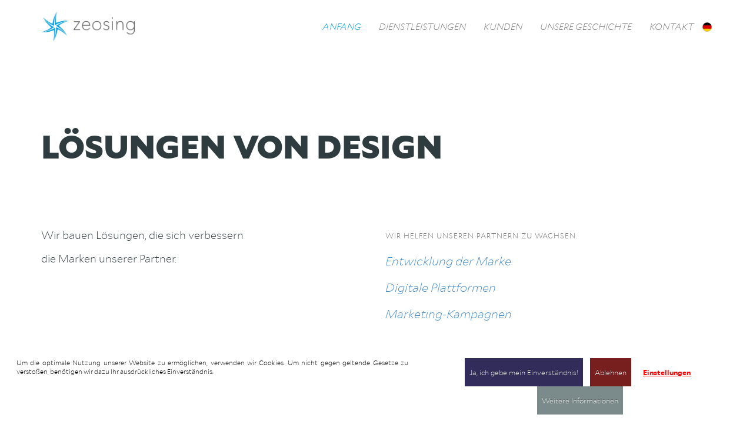

--- FILE ---
content_type: text/html; charset=utf-8
request_url: https://zeosing.com/de/40-modals/servicios/campanas/83-konventionelle-mittel
body_size: 10852
content:

<!DOCTYPE html>
<html lang="de-DE" dir="ltr"
	  class='com_content view-article itemid-439 home-display j31 mm-hover'>

<head>
	<base href="https://zeosing.com/de/40-modals/servicios/campanas/83-konventionelle-mittel" />
	<meta http-equiv="content-type" content="text/html; charset=utf-8" />
	<meta name="keywords" content="Agentur für Branding, Kommunikation und digitale Umwelt, die Marken dabei unterstützt, ihr Image, ihre Kommunikation und ihr digitales Umfeld zu verbessern, um solide und dauerhafte Beziehungen aufzubauen." />
	<meta name="author" content="Zeosing Inc." />
	<meta name="DC.Title" content="Konventionelle Mittel" />
	<meta name="DC.Creator" content="Zeosing Inc." />
	<meta name="DC.Subject" content="Agentur für Branding, Kommunikation und digitale Umwelt, die Marken dabei unterstützt, ihr Image, ihre Kommunikation und ihr digitales Umfeld zu verbessern, um solide und dauerhafte Beziehungen aufzubauen." />
	<meta name="DC.Description" content="Agentur für Branding, Kommunikation und digitale Umwelt, die Marken dabei unterstützt, ihr Image, ihre Kommunikation und ihr digitales Umfeld zu verbessern, um solide und dauerhafte Beziehungen aufzubauen." />
	<meta name="DC.Publisher" content="Zeosing Inc." />
	<meta name="DC.Contributor" content="Zeosing Inc." />
	<meta name="DC.Date" content="2026-01-25T22:58:43+00:00" />
	<meta name="DC.Type" content="Collection" />
	<meta name="DC.Format" content="text/html" />
	<meta name="DC.Identifier" content="https://zeosing.com/de/40-modals/servicios/campanas/83-konventionelle-mittel" />
	<meta name="DC.Source" content="Zeosing Inc, Typekit, Hoefler co., Adobe" />
	<meta name="DC.Language" content="de-de" />
	<meta name="DC.Coverage" content="UTC" />
	<meta name="DC.Rights" content="zeosing.com/politica-de-cookies" />
	<meta name="geo.region" content="ES-GA" />
	<meta name="geo.placename" content="A Coruña" />
	<meta name="geo.position" content="43.365085;-8.40681" />
	<meta name="ICBM" content="43.365085;-8.40681" />
	<meta name="twitter:card" content="summary" />
	<meta name="twitter:site" content="@zeosing" />
	<meta name="twitter:title" content="Konventionelle Mittel" />
	<meta name="twitter:description" content="Agentur für Branding, Kommunikation und digitale Umwelt, die Marken dabei unterstützt, ihr Image, ihre Kommunikation und ihr digitales Umfeld zu verbessern, um solide und dauerhafte Beziehungen aufzubauen." />
	<meta name="twitter:creator" content="@zeosing" />
	<meta name="twitter:image" content="https://zeosing.com/templates/desing/favicon180x180.png" />
	<meta name="twitter:domain" content="zeosing.com" />
	<meta name="viewport" content="width=device-width, initial-scale=1.0, maximum-scale=1.0, user-scalable=no" />
	<meta name="HandheldFriendly" content="true" />
	<meta name="apple-mobile-web-app-capable" content="YES" />
	<meta name="msapplication-TileColor" content="#fffff" />
	<meta name="msapplication-TileImage" content="/templates/desing/favicon152x152.png" />
	<meta name="theme-color" content="#fffff" />
	<meta name="description" content="Agentur für Branding, Kommunikation und digitale Umwelt, die Marken dabei unterstützt, ihr Image, ihre Kommunikation und ihr digitales Umfeld zu verbessern, um solide und dauerhafte Beziehungen aufzubauen." />
	<meta name="generator" content="Chorus" />
	<title>Konventionelle Mittel</title>
	<link href="https://zeosing.com/de/40-modals/servicios/campanas/83-konventionelle-mittel" rel="canonical" />
	<link href="https://plus.google.com/117525166918367128945" rel="publisher" />
	<link href="/templates/desing/favicon16x16.png" sizes="16x16" rel="icon" type="image/png" />
	<link href="/templates/desing/favicon32x32.png" sizes="32x32" rel="icon" type="image/png" />
	<link href="/templates/desing/favicon96x96.png" sizes="96x96" rel="icon" type="image/png" />
	<link href="/templates/desing/favicon120x120.png" rel="apple-touch-icon" />
	<link href="/templates/desing/favicon180x180.png" sizes="180x180" rel="apple-touch-icon" />
	<link href="/templates/desing/favicon152x152.png" sizes="152x152" rel="apple-touch-icon" />
	<link href="/templates/desing/favicon167x167.png" sizes="167x167" rel="apple-touch-icon" />
	<link href="/templates/desing/favicon.ico" rel="shortcut icon" type="image/vnd.microsoft.icon" />
	<link href="/t3-assets/css/css-c111a-38396.css" rel="stylesheet" type="text/css" media="all" />
	<link href="/t3-assets/css/css-025b3-33400.css" rel="stylesheet" type="text/css" media="all" />
	<link href="/t3-assets/css/css-418e4-75423.css" rel="stylesheet" type="text/css" media="all" />
	<link href="/t3-assets/css/css-3c0b5-38396.css" rel="stylesheet" type="text/css" media="only screen and (max-width: 1200px)" />
	<style type="text/css">
/* BEGIN: Cookies Policy Notification Bar - J! system plugin (Powered by: Web357.com) */
.cpnb-outer { border-color: rgba(0, 0, 0, 1); }
.cpnb-outer.cpnb-div-position-top { border-bottom-width: 0px; }
.cpnb-outer.cpnb-div-position-bottom { border-top-width: 0px; }
.cpnb-outer.cpnb-div-position-top-left, .cpnb-outer.cpnb-div-position-top-right, .cpnb-outer.cpnb-div-position-bottom-left, .cpnb-outer.cpnb-div-position-bottom-right { border-width: 0px; }
.cpnb-message { color: #000000; }
.cpnb-message a { color: #000000 }
.cpnb-button, .cpnb-button-ok, .cpnb-m-enableAllButton { -webkit-border-radius: 0px; -moz-border-radius: 0px; border-radius: 0px; font-size: 12px; color: #000000; background-color: rgba(255, 255, 255, 1); }
.cpnb-button:hover, .cpnb-button:focus, .cpnb-button-ok:hover, .cpnb-button-ok:focus, .cpnb-m-enableAllButton:hover, .cpnb-m-enableAllButton:focus { color: #666666; background-color: rgba(255, 255, 255, 1); }
.cpnb-button-decline, .cpnb-button-delete, .cpnb-button-decline-modal, .cpnb-m-DeclineAllButton { color: #ffffff; background-color: rgba(119, 31, 31, 1); }
.cpnb-button-decline:hover, .cpnb-button-decline:focus, .cpnb-button-delete:hover, .cpnb-button-delete:focus, .cpnb-button-decline-modal:hover, .cpnb-button-decline-modal:focus, .cpnb-m-DeclineAllButton:hover, .cpnb-m-DeclineAllButton:focus { color: #ffffff; background-color: rgba(175, 38, 20, 1); }
.cpnb-button-cancel, .cpnb-button-reload, .cpnb-button-cancel-modal { color: #ffffff; background-color: rgba(90, 90, 90, 1); }
.cpnb-button-cancel:hover, .cpnb-button-cancel:focus, .cpnb-button-reload:hover, .cpnb-button-reload:focus, .cpnb-button-cancel-modal:hover, .cpnb-button-cancel-modal:focus { color: #ffffff; background-color: rgba(54, 54, 54, 1); }
.cpnb-button-settings, .cpnb-button-settings-modal { color: #000000; background-color: rgba(90, 90, 90, 0); }
.cpnb-button-settings:hover, .cpnb-button-settings:focus, .cpnb-button-settings-modal:hover, .cpnb-button-settings-modal:focus { color: #666666; background-color: rgba(54, 54, 54, 0); }
.cpnb-button-more-default, .cpnb-button-more-modal { color: #ffffff; background-color: rgba(123, 138, 139, 1); }
.cpnb-button-more-default:hover, .cpnb-button-more-modal:hover, .cpnb-button-more-default:focus, .cpnb-button-more-modal:focus { color: #ffffff; background-color: rgba(105, 118, 119, 1); }
.cpnb-m-SaveChangesButton { color: #ffffff; background-color: rgba(133, 199, 136, 1); }
.cpnb-m-SaveChangesButton:hover, .cpnb-m-SaveChangesButton:focus { color: #ffffff; background-color: rgba(96, 153, 100, 1); }
@media only screen and (max-width: 600px) {
.cpnb-left-menu-toggle::after, .cpnb-left-menu-toggle-button {
content: "Categories";
}
}
/* custom css */
/*=== Cookies ===*/
.cpnb-message {line-height: 1.45;width: 55%;}
body .cpnb-buttons {width: 45%;padding: 4px 0;}
body .cpnb, .cpnb * {font-family: 'Zeosing SSm',Arial,Helvetica,sans-serif;}
body .cpnb-message a, #cpnb-settings-btn {text-decoration: underline; font-weight: 600; color:#ff0000;text-shadow: none;}
#cpnb-accept-btn{border:0px; background-color:#322c5a; color:#ffffff; }
#cpnb-accept-btn:hover{border:0px; background-color:#ff0000; color:#ffffff; }
body .cpnb-message a:hover{color:#322c5a;}
body .cpnb-m-header {font-size: 14px;}
.cpnb-m-header {margin-left: -28px;	margin-right: -28px;padding: 0px 20px 20px 20px;border-bottom: 1px solid #000000;}
.cpnb-manager-modal-left {top: 78px;bottom: 62px;background-color: #ffffff;border: 0px;width: 30.6666666667%;}
.cpnb-manager-modal-left-item {margin: 0;width: 100%;border-bottom: 1px solid #d7d7d7;	background-color: #F4F4F4;font-size: 12px;line-height: 1.45;font-weight: 600;}
.cpnb-manager-modal-right {width: 65.3333333333%;margin-left: 33.6666666667%;font-size: 11px;line-height: 1.45;}
.cpnb-manager-modal-left-item-selected {background-color: #fff;border-left: 10px solid #68b631;}
.m-cookies-header {margin-top: 0;font-size: 14px;}
#mmr_box_category_id_cookie_categories_group0 .modalCheckBox {display: none;}
.ot-tgl-cntr {float: right;color: #3860be;font-weight: 600;}
.m-header-cookies .m-cookies-header {float: left;}
#mmr_box_category_id_cookie_categories_group1 .modalCheckBox {display: none;}
#cpnb-decline-btn-m {display: none;}
.cpnb-m-bottom-buttons {background-color: #ffffff;border-top: 1px solid #000000;text-align: right;padding: 12px 20px;font-weight: 600;}
#cpnb-accept-btn-m {	float: left;background-color: #e1331d;color: #ffffff;}
#cpnb-save-btn-m:hover, #cpnb-accept-btn-m:hover {opacity: 0.7;}
@media all and (max-width:1025px){
	body .cpnb-message {width: 100%;}
	body .cpnb-buttons {width: 100%;}
}
@media all and (max-width:600px){
	.cpnb-left-menu-toggle::after {display: none;}
	.cpnb-cookies-category-heading-responsive {display: none;}
	.cpnb-left-menu-toggle-button {width: 30px;}
	.cpnb-manager-modal-right {width: 95%;margin-left: 5%;margin-top: 30px;font-size: 12px;margin-bottom: 0;}
	.cpnb-manager-modal-left-item {font-size: 11px;}
	.cpnb-manager-modal-left {margin-top: 45px;}
	#cpnb-save-btn-m {margin-left: 0;}
}

/*=== Textos ===*/
html[lang="en-GB"] #mlm_menu_category_id_cookie_categories_group0 {font-size: 0;}
html[lang="en-GB"] #mlm_menu_category_id_cookie_categories_group0::after {content: "Your Privacy";font-size: 12px;}
html[lang="en-GB"] #mmr_box_category_id_cookie_categories_group0 .m-cookies-header {font-size: 0;}
html[lang="en-GB"] #mmr_box_category_id_cookie_categories_group0 .m-cookies-header::after {content: "Your Privacy";font-size: 14px;}
html[lang="en-GB"] #mmr_box_category_id_cookie_categories_group0 p {font-size: 0;}
html[lang="en-GB"] #mmr_box_category_id_cookie_categories_group0 p::before {
	content: "Cookies and other similar technologies are an essential part of how our Platform works. The main goal of cookies is to make your browsing experience easier and more efficient and to improve our services and the Platform itself. Likewise, we use cookies to show you targeted advertising when you visit third-party websites and apps. Here, you will find all the information on the cookies we use. Furthermore, you will be able to activate and/or deactivate them according to your preferences, except for any cookies that are strictly necessary for the functioning of the Platform. Keep in mind that blocking certain cookies may affect your experience on the Platform, as well as its functioning. By clicking “Confirm my preferences”, the cookies selection you have made will be saved. If you have not selected any options, clicking this button will be the same as blocking all cookies. For more information, please consult our Cookie Police";
	font-size: 11px;
}
html[lang="en-GB"] #mlm_menu_category_id_cookie_categories_group1 {font-size: 0;}
html[lang="en-GB"] #mlm_menu_category_id_cookie_categories_group1::after {content: "Strictly necessary cookies";font-size: 12px;}
html[lang="en-GB"] #mmr_box_category_id_cookie_categories_group1 .m-cookies-header {font-size: 0;}
html[lang="en-GB"] #mmr_box_category_id_cookie_categories_group1 .m-cookies-header::after {content: "Strictly necessary cookies";font-size: 14px;}
html[lang="en-GB"] #mmr_box_category_id_cookie_categories_group1 .m-header-cookies .ot-always-active {font-size: 0;}
html[lang="en-GB"] #mmr_box_category_id_cookie_categories_group1 .m-header-cookies .ot-always-active::after {content: "Always Active";font-size: 11px;}
html[lang="en-GB"] #mmr_box_category_id_cookie_categories_group1 p {font-size: 0;}
html[lang="en-GB"] #mmr_box_category_id_cookie_categories_group1 p::before {
	content: "These cookies are necessary for the correct functioning of the Platform, and they cannot be deactivated on our systems. Generally speaking, they are configured to respond to actions made by you when requesting services, such as adjusting your privacy preferences, logging in to your account or filling out forms. You can configure your browser to block these cookies or alert you when they are present; however, some parts of the platform will not work without them.";
	font-size: 11px;
}
html[lang="en-GB"] #mlm_menu_category_id_cookie_categories_group2 {font-size: 0;}
html[lang="en-GB"] #mlm_menu_category_id_cookie_categories_group2::after {content: "Analysis cookies";font-size: 12px;}
html[lang="en-GB"] #mmr_box_category_id_cookie_categories_group2 .m-cookies-header {font-size: 0;}
html[lang="en-GB"] #mmr_box_category_id_cookie_categories_group2 .m-cookies-header::after {content: "Analysis cookies";font-size: 14px;}
html[lang="en-GB"] #mmr_box_category_id_cookie_categories_group2 p {font-size: 0;}
html[lang="en-GB"] #mmr_box_category_id_cookie_categories_group2 p::before {
	content: "These cookies allow us to count the number of visits and sources of traffic in order to measure and improve the performance of our Platform. They help us to know which pages are the most and least popular, and how many people visit the website. If you do not allow these cookies, we will not know when you visited our Platform.";
	font-size: 11px;
}
html[lang="en-GB"] #mlm_menu_category_id_cookie_categories_group3 {font-size: 0;}
html[lang="en-GB"] #mlm_menu_category_id_cookie_categories_group3::after {content: "Functionality or customisation cookies";font-size: 12px;}
html[lang="en-GB"] #mmr_box_category_id_cookie_categories_group3 .m-cookies-header {font-size: 0;}
html[lang="en-GB"] #mmr_box_category_id_cookie_categories_group3 .m-cookies-header::after {content: "Functionality or customisation cookies";font-size: 14px;}html[lang="en-GB"] #mmr_box_category_id_cookie_categories_group3 p {font-size: 0;}
html[lang="en-GB"] #mmr_box_category_id_cookie_categories_group3 p::before {
	content: "These cookies enhance the functionality and personalisation of the Platform. They can be put in place by us or by third parties whose services we have incorporated into our pages. If you do not allow these cookies, some of our services will not function properly.";
	font-size: 11px;
}
/* END: Cookies Policy Notification Bar - J! system plugin (Powered by: Web357.com) */

	</style>
	<script type="application/json" class="joomla-script-options new">{"csrf.token":"45259f8cca5b32f4592c15a5734cca37","system.paths":{"root":"","base":""},"rl_modals":{"class":"modal_link","defaults":{"fastIframe":"0","opacity":"0.8","maxWidth":"95%","maxHeight":"95%","retinaImage":"1","retinaUrl":"1","fixed":"1","current":"{current} \/ {total}","previous":"zur\u00fcck","next":"weiter","close":"schlie\u00dfen","xhrError":"Dieser Inhalt konnte nicht geladen werden.","imgError":"Dies Bild konnte nicht geladen werden."},"auto_correct_size":1,"auto_correct_size_delay":0,"disable_background_scrolling":1,"disable_on_mobile":0,"disable_on_mobile_splash":0,"mobile_max_width":767,"open_by_url":null}}</script>
	<script src="/media/jui/js/jquery.min.js?b4cd84857e3c0f8399e4c60ce0692854" type="text/javascript"></script>
	<script src="/media/jui/js/jquery-noconflict.js?b4cd84857e3c0f8399e4c60ce0692854" type="text/javascript"></script>
	<script src="/media/jui/js/jquery-migrate.min.js?b4cd84857e3c0f8399e4c60ce0692854" type="text/javascript"></script>
	<script src="/media/system/js/caption.js?b4cd84857e3c0f8399e4c60ce0692854" type="text/javascript"></script>
	<script src="/media/system/js/core.js?b4cd84857e3c0f8399e4c60ce0692854" type="text/javascript"></script>
	<script src="/media/modals/js/jquery.touchSwipe.min.js" type="text/javascript"></script>
	<script src="/media/modals/js/jquery.modals.min.js?v=12.1.0.p" type="text/javascript"></script>
	<script src="/media/modals/js/script.min.js?v=12.1.0.p" type="text/javascript"></script>
	<script src="/templates/desing/js/script.js" type="text/javascript" defer="defer"></script>
	<script src="/templates/desing/js/asyc-img.js" type="text/javascript" defer="defer"></script>
	<script src="/plugins/system/t3/base-bs3/bootstrap/js/bootstrap.js" type="text/javascript"></script>
	<script src="/plugins/system/t3/base-bs3/js/jquery.tap.min.js" type="text/javascript"></script>
	<script src="/plugins/system/t3/base-bs3/js/off-canvas.js" type="text/javascript"></script>
	<script src="/plugins/system/t3/base-bs3/js/script.js" type="text/javascript"></script>
	<script src="/plugins/system/t3/base-bs3/js/menu.js" type="text/javascript"></script>
	<script src="/plugins/system/cookiespolicynotificationbar/assets/js/cookies-policy-notification-bar.min.js" type="text/javascript"></script>
	<script type="text/javascript">
jQuery(window).on('load',  function() {
				new JCaption('img.caption');
			});// BEGIN: Cookies Policy Notification Bar - J! system plugin (Powered by: Web357.com)
var cpnb_config = {"w357_joomla_caching":"0","w357_position":"bottom","w357_show_close_x_icon":"1","w357_hide_after_time":"display_always","w357_duration":"60","w357_animate_duration":"1000","w357_limit":"0","w357_message":"Um die optimale Nutzung unserer Website zu ermöglichen, verwenden wir Cookies. Um nicht gegen geltende Gesetze zu verstoßen, benötigen wir dazu Ihr ausdrückliches Einverständnis.","w357_display_ok_btn":"1","w357_buttonText":"Ja, ich gebe mein Einverständnis!","w357_display_decline_btn":"1","w357_buttonDeclineText":"Ablehnen","w357_display_cancel_btn":"0","w357_buttonCancelText":"Schließen","w357_display_settings_btn":"1","w357_buttonSettingsText":"Einstellungen","w357_buttonMoreText":"Weitere Informationen","w357_buttonMoreLink":"","w357_display_more_info_btn":"1","w357_fontColor":"#000000","w357_linkColor":"#000000","w357_fontSize":"11px","w357_backgroundColor":"rgba(255, 255, 255, 1)","w357_borderWidth":"0","w357_body_cover":"1","w357_overlay_state":"0","w357_overlay_color":"rgba(10, 10, 10, 0.3)","w357_height":"auto","w357_cookie_name":"cookiesDirective","w357_link_target":"_self","w357_popup_width":"800","w357_popup_height":"600","w357_customText":"\u003Ch1\u003EVereinbarung zur Verwendung von Cookies\u003C\/h1\u003E\u003Chr \/\u003E\u003Ch3\u003EAllgemeine Verwendung\u003C\/h3\u003E\u003Cp\u003EWir verwenden Cookies, Tracking Pixels und ähnliche Technologien auf unserer Website. Cookies sind kleine Dateien, die von uns erstellt und auf Ihrem Gerät gespeichert werden. Unsere Website verwendet Cookies, die von uns oder von Dritten zu verschiedenen Zwecken im Rahmen der Verwendung und Funktionalität einschließlich der Personalisierung unserer Website abgelegt werden. Es ist möglich, dass Cookies verwendet werden, um zu nachzuvollziehen, wie Sie die Website verwenden und so zielgerichtete Werbung anzuzeigen.\u003C\/p\u003E\u003Ch3\u003EDritt-Anbieter\u003C\/h3\u003E\u003Cp\u003EUnsere Website nutzt verschiedene Dienste von Dritt-Anbietern. Wenn Sie auf unserer Website sind, können diese Dienste anonyme Cookies im Browser des Benutzers ablegen und diese Cookies mit in der Cookie-Datei des Besuchers speichern. Im folgenden eine Liste einiger derartiger Dienste: Google, Facebook, Twitter, Adroll, MailChimp, Sucuri, Intercom und andere soziale Netzwerke, Anzeigen-Agenturen, Sicherheits-Software wie z.B. Firewalls, Datenanalyse-Unternehmen und Anbieter von Internetzugängen. Diese Dienste sammeln möglicherweise auch anonyme Identifizierungsmerkmale wie die IP-Adresse, den HTTP-Referrer, die eindeutige Geräte-Kennung und andere nicht-persönliche Informationen zur Identifizierung sowie Server Logfiles.\u003C\/p\u003E\u003Chr \/\u003E","w357_more_info_btn_type":"custom_text","w357_blockCookies":"0","w357_autoAcceptAfterScrolling":"0","w357_numOfScrolledPixelsBeforeAutoAccept":"300","w357_reloadPageAfterAccept":"0","w357_enableConfirmationAlerts":"0","w357_enableConfirmationAlertsForAcceptBtn":0,"w357_enableConfirmationAlertsForDeclineBtn":0,"w357_enableConfirmationAlertsForDeleteBtn":0,"w357_confirm_allow_msg":"Hiermit erlauben Sie, dass diese Website in diesem Browser Cookies setzen und verwenden darf. Sind Sie sicher, dass Sie diese Funktion aktivieren und erlauben möchten?","w357_confirm_delete_msg":"Hiermit löschen Sie die von dieser Website in diesem Browser gesetzen Cookies. Sind Sie sicher, dass Sie alle Cookies dieser Website deaktivieren und löschen möchten?","w357_show_in_iframes":"0","w357_shortcode_is_enabled_on_this_page":0,"w357_base_url":"https:\/\/zeosing.com\/","w357_current_url":"https:\/\/zeosing.com\/de\/40-modals\/servicios\/campanas\/83-konventionelle-mittel","w357_always_display":"0","w357_show_notification_bar":true,"w357_expiration_cookieSettings":"365","w357_expiration_cookieAccept":"365","w357_expiration_cookieDecline":"180","w357_expiration_cookieCancel":"3","w357_accept_button_class_notification_bar":"cpnb-accept-btn","w357_decline_button_class_notification_bar":"cpnb-decline-btn","w357_cancel_button_class_notification_bar":"cpnb-cancel-btn","w357_settings_button_class_notification_bar":"cpnb-settings-btn","w357_moreinfo_button_class_notification_bar":"cpnb-moreinfo-btn","w357_accept_button_class_notification_bar_modal_window":"cpnb-accept-btn-m","w357_decline_button_class_notification_bar_modal_window":"cpnb-decline-btn-m","w357_save_button_class_notification_bar_modal_window":"cpnb-save-btn-m","w357_buttons_ordering":"[\u0022ok\u0022,\u0022decline\u0022,\u0022cancel\u0022,\u0022settings\u0022,\u0022moreinfo\u0022]"};
// END: Cookies Policy Notification Bar - J! system plugin (Powered by: Web357.com)


// BEGIN: Cookies Policy Notification Bar - J! system plugin (Powered by: Web357.com)
var cpnb_cookiesCategories = {"cookie_categories_group0":{"cookie_category_id":"your-privacy","cookie_category_name":"Su Privacidad","cookie_category_description":"\u003Ch5 class=\u0022m-cookies-header\u0022\u003ESu Privacidad\u003C\/h5\u003E\r\n\u003Cp\u003ELas cookies y otras tecnologías similares son una parte esencial de cómo funciona nuestra Plataforma. El objetivo principal de las cookies es que tu experiencia de navegación sea más cómoda y eficiente y poder mejorar nuestros servicios y la propia Plataforma. Así mismo, utilizamos cookies para poder mostrarte publicidad que sea de tu interés cuando visites webs y apps de terceros.\r\nAquí podrás obtener toda la información sobre las cookies que utilizamos y podrás activar y\/o desactivar las mismas de acuerdo con tus preferencias, salvo aquellas Cookies que son estrictamente necesarias para el funcionamiento de la Plataforma.\r\nTen en cuenta que el bloqueo de algunas cookies puede afectar tu experiencia en la Plataforma y el funcionamiento de la misma.\r\nAl pulsar “Confirmar mis preferencias”, se guardará la selección de cookies que has realizado. Si no has seleccionado ninguna opción, pulsar este botón equivaldrá a rechazar todas las cookies.  \r\nPara más información puedes visitar nuestra Política de Cookies\r\n\u003Ca href=\u0022https:\/\/zeosing.com\/politica-de-cookies\u0022 target=\u0022_blank\u0022 aria-label=\u0022+info, Abrir una nueva ventana\u0022\u003E+info\u003C\/a\u003E\u003C\/p\u003E","cookie_category_checked_by_default":"2","cookie_category_status":"1"},"cookie_categories_group1":{"cookie_category_id":"required-cookies","cookie_category_name":"Cookies estrictamente necesarias","cookie_category_description":"\u003Cdiv class=\u0022m-header-cookies\u0022\u003E\r\n\t\u003Ch5 class=\u0022m-cookies-header\u0022\u003ECookies estrictamente necesarias\u003C\/h5\u003E\r\n\t\u003Cdiv class=\u0022ot-tgl-cntr\u0022\u003E\r\n\t\t\u003Cdiv class=\u0022ot-always-active\u0022\u003EActivas siempre\u003C\/div\u003E\r\n\t\u003C\/div\u003E\r\n\t\u003Cdiv class=\u0022wrap\u0022\u003E\u003C\/div\u003E\r\n\u003C\/div\u003E\r\n\u003Cp\u003EEstas cookies son necesarias para que la Plataforma funcione y no se pueden desactivar en nuestros sistemas. Usualmente están configuradas para responder a acciones hechas por usted para recibir servicios, tales como ajustar sus preferencias de privacidad, iniciar sesión en el sitio, o cubrir formularios. Usted puede configurar su navegador para bloquear o alertar la presencia de estas cookies, pero algunas partes de la Plataforma no funcionarán.  \u003C\/p\u003E","cookie_category_checked_by_default":"2","cookie_category_status":"1"},"cookie_categories_group2":{"cookie_category_id":"analytical-cookies","cookie_category_name":"Cookies de análisis","cookie_category_description":"\u003Ch3 class=\u0022m-cookies-header\u0022\u003ECookies de análisis\u003C\/h3\u003E\r\n\u003Cp\u003EEstas cookies nos permiten contar las visitas y fuentes de circulación para poder medir y mejorar el desempeño de nuestra Plataforma. Nos ayudan a saber qué páginas son las más o menos populares, y ver cuántas personas visitan el sitio. Si no permite estas cookies no sabremos cuándo visitó nuestra Plataforma. \u003C\/p\u003E","cookie_category_checked_by_default":"0","cookie_category_status":"1"},"cookie_categories_group3":{"cookie_category_id":"function-cookies","cookie_category_name":"Cookies de funcionalidad o personalización","cookie_category_description":"\u003Ch3 class=\u0022m-cookies-header\u0022\u003ECookies de funcionalidad o personalización\u003C\/h3\u003E\r\n\u003Cp\u003EEstas cookies permiten que la Plataforma ofrezca una mejor funcionalidad y personalización. Pueden ser establecidas por nosotros o por terceras partes cuyos servicios hemos agregado a nuestras páginas. Si no permite estas cookies algunos de nuestros servicios no funcionarán correctamente.  \u003C\/p\u003E","cookie_category_checked_by_default":"0","cookie_category_status":"1"}};
// END: Cookies Policy Notification Bar - J! system plugin (Powered by: Web357.com)


// BEGIN: Cookies Policy Notification Bar - J! system plugin (Powered by: Web357.com)
var cpnb_manager = {"w357_m_modalState":"1","w357_m_floatButtonState":"0","w357_m_floatButtonPosition":"bottom_left","w357_m_HashLink":"cookies","w357_m_modal_menuItemSelectedBgColor":"rgba(200, 200, 200, 1)","w357_m_saveChangesButtonColorAfterChange":"rgba(13, 92, 45, 1)","w357_m_floatButtonIconSrc":"https:\/\/zeosing.com\/media\/plg_system_cookiespolicynotificationbar\/icons\/cpnb-cookies-manager-icon-1-64x64.png","w357_m_FloatButtonIconType":"image","w357_m_FloatButtonIconFontAwesomeName":"fas fa-cookie-bite","w357_m_FloatButtonIconFontAwesomeSize":"fa-lg","w357_m_FloatButtonIconFontAwesomeColor":"rgba(61, 47, 44, 0.84)","w357_m_FloatButtonIconUikitName":"cog","w357_m_FloatButtonIconUikitSize":"1","w357_m_FloatButtonIconUikitColor":"rgba(61, 47, 44, 0.84)","w357_m_floatButtonText":"Cookie Manager","w357_m_modalHeadingText":"Erweiterte Cookie Einstellungen","w357_m_checkboxText":"Habilitado","w357_m_lockedText":"(Gesperrt)","w357_m_EnableAllButtonText":"Allow All Cookies","w357_m_DeclineAllButtonText":"Alle Cookies ablehnen","w357_m_SaveChangesButtonText":"Einstellungen speichern","w357_m_confirmationAlertRequiredCookies":"Diese Cookies sind für diese Website unbedingt erforderlich. Sie können diese Kategorie von Cookies nicht deaktivieren. Vielen Dank für dein Verständnis!"};
// END: Cookies Policy Notification Bar - J! system plugin (Powered by: Web357.com)

	</script>

	
<!--[if lt IE 9]>

<script src="https://az595430.vo.msecnd.net/code/js/selectivizr-min.js" type="text/javascript"></script>

<noscript><link rel="stylesheet" type="text/css" href="/templates/desing/css/old-ie.css" /></noscript>

<![endif]-->

<meta property="og:site_name" content="Konventionelle Mittel" /><meta property="og:description" content="Agentur für Branding, Kommunikation und digitale Umwelt, die Marken dabei unterstützt, ihr Image, ihre Kommunikation und ihr digitales Umfeld zu verbessern, um solide und dauerhafte Beziehungen aufzubauen." /><meta property="og:type" content="website" /><meta property="og:url" content="https://zeosing.com/de/40-modals/servicios/campanas/83-konventionelle-mittel" /><meta property="og:locale" content="de-de" />
<!-- Google Tag Manager -->
<script>(function(w,d,s,l,i){w[l]=w[l]||[];w[l].push({'gtm.start':
new Date().getTime(),event:'gtm.js'});var f=d.getElementsByTagName(s)[0],
j=d.createElement(s),dl=l!='dataLayer'?'&l='+l:'';j.async=true;j.src=
'https://www.googletagmanager.com/gtm.js?id='+i+dl;f.parentNode.insertBefore(j,f);
})(window,document,'script','dataLayer','GTM-T5JNX3');</script>
<!-- End Google Tag Manager -->







	<style type="text/stylesheet">

		@-webkit-viewport   { width: device-width; }

		@-moz-viewport      { width: device-width; }

		@-ms-viewport       { width: device-width; }

		@-o-viewport        { width: device-width; }

		@viewport           { width: device-width; }

	</style>

	<script type="text/javascript">

		//<![CDATA[

		if (navigator.userAgent.match(/IEMobile\/10\.0/)) {

			var msViewportStyle = document.createElement("style");

			msViewportStyle.appendChild(

				document.createTextNode("@-ms-viewport{width:auto!important}")

			);

			document.getElementsByTagName("head")[0].appendChild(msViewportStyle);

		}

		//]]>

	</script>
















<!-- Le HTML5 shim and media query for IE8 support -->

<!--[if lt IE 9]>

<script src="//html5shim.googlecode.com/svn/trunk/html5.js"></script>

<script type="text/javascript" src="/plugins/system/t3/base-bs3/js/respond.min.js"></script>

<![endif]-->


</head>

<body>
<!-- Google Tag Manager (noscript) -->
<noscript><iframe src="https://www.googletagmanager.com/ns.html?id=GTM-T5JNX3"
height="0" width="0" style="display:none;visibility:hidden"></iframe></noscript>
<!-- End Google Tag Manager (noscript) -->

<div class="t3-wrapper"> <!-- Need this wrapper for off-canvas menu. Remove if you don't use of-canvas -->

 	<div id="m-hero-body">
 	
 		
<!-- HEADER -->
<header id="m-main-header" data-spy="affix" data-offset-top="0">
	<div class="container">
        <div class="row">
    
            <!-- LOGO -->
            <div id="m-main-logo" class="col-xs-9 hidden-sm col-md-3 col-lg-4">
                <div class="m-logo-container">
                    <a href="/" title="Zeosing inc. -  Agencia de Comunicación, Branding y Entorno Digital">
                        <img class="m-logo-img" src="/images/logo-4x.png" alt="Zeosing inc. -  Agencia de Comunicación, Branding y Entorno Digital" />
                    </a>
                </div>
            </div>
            <!-- //LOGO -->


 		
		
            <div class="col-xs-3 col-sm-12 col-md-9 col-lg-8">
                <!-- MAIN NAVIGATION -->
                
                <nav id="m-main-navigation" class="wrap navbar navbar-default t3-mainnav">
                
                
                
                
                        <!-- Brand and toggle get grouped for better mobile display -->
                
                        <div class="navbar-header">
                
                        
                
                                            
                
                
                                            
                                
<button class="off-canvas-toggle  hidden-lg hidden-md hidden-sm" type="button" data-pos="left" data-nav="#t3-off-canvas" data-effect="off-canvas-effect-12">
  <i class="line"></i>
  <i class="line"></i>
  <i class="line"></i>
</button>

<!-- OFF-CANVAS SIDEBAR -->
<div id="t3-off-canvas" class="t3-off-canvas  hidden-lg hidden-md hidden-sm">

  <div class="t3-off-canvas-header">
    <img class="m-logo-img" src="/images/logo-4x.png" alt="Zeosing inc. -  Agencia de Comunicación, Branding y Entorno Digital" />
    <button type="button" class="close" data-dismiss="modal" aria-hidden="true">&times;</button>
  </div>

  <div class="t3-off-canvas-body">
    <div class="t3-module module " id="Mod159"><div class="module-inner"><div class="module-ct"><ul class="nav nav-pills nav-stacked menu" id="m-mobile-menu">
<li class="item-435"><a href="/de/kontakt" class=""> Kontakt</a></li><li class="item-436"><a href="/de/unsere-geschichte" class=""> Unsere Geschichte</a></li><li class="item-437"><a href="/de/kunden" class=""> Kunden</a></li><li class="item-438"><a href="/de/dienstleistungen" class=""> Dienstleistungen</a></li><li class="item-439 default current active"><a href="/de/" class="">Anfang</a></li></ul>
</div></div></div>
    
    <div id="m-choose-region" class="row mt-30 mb-40">
		<div class="col-xs-12">
			<h6 class="text-center mt-0 pt-0 mb-10">Wählen Sie Ihre Sprache</h2>
		</div>
		<div class="col-xs-12 mt-20">
			<div class="col-xs-4 text-center">
				<a href="/es" target="_self" rel="alternate" class="hasTooltip" data-placement="top" 
									data-original-title="Castellano">
					<img src="/templates/desing/icons/lang/ES.png" alt="Castellano">
				</a>

			</div>
			<div class="col-xs-4 text-center">
				<a href="/en" target="_self" rel="alternate" class="hasTooltip" data-placement="top" 
									data-original-title="English">
					<img src="/templates/desing/icons/lang/US.png" alt="English">
				</a>		
			</div>
			<div class="col-xs-4 text-center">
				<a href="/de" target="_self" rel="alternate" class="hasTooltip" data-placement="top" 
									data-original-title="Deutsch">
					<img src="/templates/desing/icons/lang/DE.png" alt="Deutsch">	
				</a>		
			</div>

		</div>

	</div>
    
  </div>

</div>
<!-- //OFF-CANVAS SIDEBAR -->

                
                                            
                
                
                        </div>
                
                
                
                                        
                
                
                        <div class="t3-navbar navbar-collapse collapse">
                        
                        	<div class="m-change-region hidden-xs hasTooltip" data-placement="top" 
								data-original-title="Wählen Sie Ihre Sprache">
								<a href="#modal_6976a023c8c755092" class="modal_link" data-modal-inline="true" data-modal-class-name="no_title"><span class="hidden">Change Region</span></a>		
							</div>
                
                            		<ul class="nav navbar-nav">
			<li class="item-435">				<a href="/de/kontakt" > Kontakt</a>
				</li><li class="item-436">				<a href="/de/unsere-geschichte" > Unsere Geschichte</a>
				</li><li class="item-437">				<a href="/de/kunden" > Kunden</a>
				</li><li class="item-438">				<a href="/de/dienstleistungen" > Dienstleistungen</a>
				</li><li class="item-439 current active">				<a href="/de/" >Anfang</a>
				</li>		</ul>
	
                            
                            
                
                        </div><div style="display:none;"><div id="modal_6976a023c8c755092"><div id="m-choose-region" class="row">
									<div class="col-xs-12">
										<h6 class="text-center mt-0 pt-0 mb-40">Wählen Sie Ihre Sprache</h2>
									</div>
									<div class="col-xs-12 mt-20">
										<div class="col-xs-4 text-center">
											<a href="/es" target="_self" rel="alternate">
												<img src="/templates/desing/icons/lang/ES.png" alt="Castellano">
												<p class="mt-10">Castellano</p>
											</a>

										</div>
										<div class="col-xs-4 text-center">
											<a href="/en" target="_self" rel="alternate">
												<img src="/templates/desing/icons/lang/US.png" alt="English">
												<p class="mt-10">English</p>	
											</a>		
										</div>
										<div class="col-xs-4 text-center">
											<a href="/de" target="_self" rel="alternate">
												<img src="/templates/desing/icons/lang/DE.png" alt="Deutsch">
												<p class="mt-10">Deutsch</p>	
											</a>		
										</div>

									</div>

									</div></div></div>
                
                
                
                
                </nav>
                
                <!-- //MAIN NAVIGATION -->
            </div>
    
                
        </div>
    </div>
</header>
<!-- //HEADER -->






		
		
	
		<div class="container">
			<div class="newsflash">
			

	

	<div id="m-main-display" class="row">
    <div class="m-partner-display col-xs-12">
    	<h1>Lösungen von Design</h1>
    </div>
</div>


	</div>

		</div>
		

		
		
		
		<div class="container">
			<div class="newsflash">
			

	

	<div id="m-hero-comitment" class="row">
	<div class="col-xs-12 col-sm-6 col-md-6 col-lg-6">
		<p class="m-main-comitment">
			Wir bauen Lösungen, die sich verbessern </br> die Marken unserer Partner.
		</p>
	</div>
	<div class="col-xs-12 col-sm-6 col-md-6 col-lg-6">
		<h3 class="m-upper-heading">
			Wir helfen unseren Partnern zu wachsen. 			
		</h3>
		<div class="m-services-intro">
			<p>
				<a href="/de/dienstleistungen">Entwicklung der Marke</a>
			</p>
			<p>
				<a href="/de/dienstleistungen">Digitale Plattformen</a>
			</p>
			<p>
				<a href="/de/dienstleistungen">Marketing-Kampagnen</a>
			</p>
		</div>		
	</div>
</div>



	</div>

		</div>
		

		
		

		
		
		<div class="container">
			<div class="newsflash">
			

	

	<div class="m-start-building mt-40 pt-40">
	<div class="row">
		<div class="col-xs-12">
			<h2 class="mt-0 pt-0">Lass uns deine Marke wachsen lassen </br> Zusammen.</h3>			
		</div>			
	</div>
	<div class="row">
		<div class="col-xs-12 col-sm-8 col-md-8 col-lg-8">
			<p>Wir lösen die Herausforderungen Ihres Geschäfts. Ihre Kunden müssen eine einzigartige Erfahrung wahrnehmen, unabhängig davon, ob es sich um ein Produkt oder eine Dienstleistung handelt, da dies das Einkommen und den Ruf der Marke beeinflusst. Wir arbeiten mit den Unternehmen Seite an Seite, um diesen Herausforderungen zu begegnen. Diese einfachen Überzeugungen werden unsere Arbeit zum Erfolg führen.</p>
		</div>
		<div class="col-xs-12 col-sm-4 col-md-4 col-lg-4 pl-40">
			<h3 class="m-upper-heading">
			Partner, keine Kunden. 			
			</h3>
			<div class="m-services-intro">
			<p>
				<a href="/de/dienstleistungen">Unsere Dienstleistungen</a>
			</p>
			<p>
				<a href="/de/unsere-geschichte">Unsere Geschichte</a>
			</p>
			<p>
				<a href="/de/kontakt">Kontaktieren Sie uns</a>
			</p>
		</div>	
		</div>

	</div>
	
	
</div>


	</div>

		</div>

		
		
		<div class="container">
			<div class="newsflash">
			

	

	<div id="m-hero-us" class="row pt-40 mt-40">
	<div class="col-xs-12">
		<div class="m-us-image">
			<img src="/images/inicio/nosotros.png" alt="Zeosing"/>			
		</div>		
	</div>
</div>

	</div>

		</div>

		
		
	<section class="wrap m-main-top-f ">

		<div class="container">
			<div class="newsflash">
			

	

	<div class="m-start-building mt-40 pt-40">
	<div class="row">
		<div class="col-xs-12">
			<h2 class="mt-0 pt-0">Alles muss ein Ziel haben.</h3>			
		</div>			
	</div>
	<div class="row">
		<div class="col-xs-12 col-sm-8 col-md-8 col-lg-8">
			<p>Von der Erstellung der Marke bis hin zu Ihrem Geschäftsplan sind alle unsere Bemühungen auf das Ziel unseres Partners ausgerichtet. Alle Produkte, Dienstleistungen und Geschäftspläne werden in der Forschungsphase geprüft, um sicherzustellen, dass nur das investiert wird, was Sie wirklich brauchen.</p>
		</div>
		<div class="col-xs-12 col-sm-4 col-md-4 col-lg-4 pl-40">
			<h3 class="m-upper-heading">
			Mach es einfach.			
			</h3>
			<div class="m-services-intro">
			<p>
				<a href="/de/werte">Unsere Werte</a>
			</p>
			<p>
				<a href="/de/dienstleistungen">Erhöhe deine Marke</a>
			</p>
			<p>
				<a href="/de/kontakt">Kontaktieren Sie uns</a>
			</p>
		</div>	
		</div>

	</div>
	
	
</div>


	</div>

		</div>

		
		
		<div class="container">
			<div class="newsflash">
			

	

	<div class="m-main-clients mt-40 pt-40 mb-40 pb-40">
	<div class="row">
		<!--- 1st Line -->
		<div class="col-xs-6 col-sm-3 col-md-3 col-lg-3">
			<div class="m-client-image">
				<img src="/images/inicio/clientes/Inditex.jpg" alt="Zeosing Inc."/>
			</div>
		</div>
		<div class="col-xs-6 col-sm-3 col-md-3 col-lg-3">
			<div class="m-client-image">
				<img src="/images/inicio/clientes/Unicef.jpg" alt="Zeosing Inc."/>
			</div>
		</div>
		<div class="col-xs-6 col-sm-3 col-md-3 col-lg-3">
			<div class="m-client-image">
				<img src="/images/inicio/clientes/Audi.jpg" alt="Zeosing Inc."/>
			</div>
		</div>
		<div class="col-xs-6 col-sm-3 col-md-3 col-lg-3">
			<div class="m-client-image">
				<img src="/images/inicio/clientes/Infocus.jpg" alt="Zeosing Inc."/>
			</div>
		</div>
	</div>
	<div class="row">
		<!--- 2nd Line -->
		<div class="col-xs-6 col-sm-3 col-md-3 col-lg-3">
			<div class="m-client-image">
				<img src="/images/inicio/clientes/Atlantic.png" alt="Zeosing Inc."/>
			</div>
		</div>
		<div class="col-xs-6 col-sm-3 col-md-3 col-lg-3">
			<div class="m-client-image">
				<img src="/images/inicio/clientes/FRA.jpg" alt="Zeosing Inc."/>
			</div>
		</div>
		<div class="col-xs-6 col-sm-3 col-md-3 col-lg-3">
			<div class="m-client-image">
				<img src="/images/inicio/clientes/Hamilton.png" alt="Zeosing Inc."/>
			</div>
		</div>
		<div class="col-xs-6 col-sm-3 col-md-3 col-lg-3">
			<div class="m-client-image">
				<img src="/images/inicio/clientes/Bricor.jpg" alt="Zeosing Inc."/>
			</div>
		</div>
	</div>
	<div class="row">
		<!--- 3rd Line -->
		<div class="col-xs-6 col-sm-3 col-md-3 col-lg-3">
			<div class="m-client-image">
				<img src="/images/inicio/clientes/Zara.jpg" alt="Zeosing Inc."/>
			</div>
		</div>
		<div class="col-xs-6 col-sm-3 col-md-3 col-lg-3">
			<div class="m-client-image">
				<img src="/images/inicio/clientes/Montessori_School.jpg" alt="Zeosing Inc."/>
			</div>
		</div>
		<div class="col-xs-6 col-sm-3 col-md-3 col-lg-3">
			<div class="m-client-image">
				<img src="/images/inicio/clientes/Nationals.png" alt="Zeosing Inc."/>
			</div>
		</div>
		<div class="col-xs-6 col-sm-3 col-md-3 col-lg-3">
			<div class="m-client-image">
				<img src="/images/inicio/clientes/Marques_Vargas.jpg" alt="Zeosing Inc."/>
			</div>
		</div>
	</div>
	<div class="row">
		<!--- 4th Line -->
		<div class="col-xs-6 col-sm-3 col-md-3 col-lg-3">
			<div class="m-client-image">
				<img src="/images/inicio/clientes/Pull%26Bear.png" alt="Zeosing Inc."/>
			</div>
		</div>
		<div class="col-xs-6 col-sm-3 col-md-3 col-lg-3">
			<div class="m-client-image">
				<img src="/images/inicio/clientes/Romate.jpg" alt="Zeosing Inc."/>
			</div>
		</div>
		<div class="col-xs-6 col-sm-3 col-md-3 col-lg-3">
			<div class="m-client-image">
				<img src="/images/inicio/clientes/Bentley.jpg" alt="Zeosing Inc."/>
			</div>
		</div>
		<div class="col-xs-6 col-sm-3 col-md-3 col-lg-3">
			<div class="m-client-image">
				<img src="/images/inicio/clientes/PCYC.png" alt="Zeosing Inc."/>
			</div>
		</div>
	</div>
	
</div>


	</div>

		</div>

		
			
		
		


		
			
 	</div>
 	<div id="m-pre-footer"></div> 
 	
	<footer id="m-hero-footer" class="container ">
			<div class="row">
				<div class="col-xs-12 col-sm-12 col-md-12 col-lg-12">
					<div class="newsflash">
			

	

	<a id="m-footer-link" href="/de/kontakt" target="_self"></a>
<div id="m-call-action" >
	<div class="m-call-action">Willst du unser Partner sein?</div>
	<div class="m-we-ready">Wir sind bereit<span class="m-talk">Lass uns reden</span></div>
</div>


	</div>
<ul class="nav nav-pills nav-stacked menu right" id="m-footer-menu">
<li class="item-460"><a href="http://zeosing.support/" class="hidden-xs" title="Unterstützung" target="_blank" rel="noopener noreferrer">Unterstützung </a></li><li class="item-450"><a href="http://zeosing.network/" class="" title="Netzwerkstatus" target="_blank" rel="noopener noreferrer">Netzwerkstatus </a></li><li class="item-447"><a href="/de/cookie-richtlinien?ml=1" class="m-hero-modal modal_link" aria-label="Cookie-Richtlinien" data-modal-title="Cookie-Richtlinien">Cookie-Richtlinien</a></li><li class="item-446"><a href="/de/datenschutzrichtlinie?ml=1" class="m-hero-modal modal_link" aria-label="Datenschutzrichtlinie" data-modal-title="Datenschutzrichtlinie">Datenschutzrichtlinie</a></li><li class="item-445"><a href="/de/rechtliche-hinweise?ml=1" class="m-hero-modal modal_link" aria-label="Rechtliche Hinweise" data-modal-title="Rechtliche Hinweise">Rechtliche Hinweise</a></li></ul>
<ul class="nav nav-pills nav-stacked menu left" id="m-footer-menu">
<li class="item-452"><a href="/" class="">© 2018  Zeosing Inc </a></li><li class="item-451"><a href="tel:+34 981 07 90 17" class="">+34 981 07 90 17 </a></li><li class="item-455"><a href="/de/kontakt" class="">Platz Galicia 2   La Coruña   15002 </a></li></ul>

					<div class="wrap"></div>					
				</div>
			</div>		
	</footer>

  


</div>
<!-- Cookies -->


<script>
	jQuery(window).bind("load", function() {
		jQuery('body').loadImages();
	});

</script>



</body>

</html>



--- FILE ---
content_type: text/css
request_url: https://zeosing.com/t3-assets/css/css-c111a-38396.css
body_size: 150544
content:


/*===============================
/templates/desing/css/bootstrap.css
================================================================================*/
html{font-family:sans-serif;-ms-text-size-adjust:100%;-webkit-text-size-adjust:100%}body{margin:0}article,aside,details,figcaption,figure,footer,header,hgroup,main,nav,section,summary{display:block}audio,canvas,progress,video{display:inline-block;vertical-align:baseline}audio:not([controls]){display:none;height:0}[hidden],template{display:none}a{background:transparent}a:active,a:hover{outline:0}abbr[title]{border-bottom:1px dotted}b,strong{font-weight:bold}dfn{font-style:italic}h1{font-size:2em;margin:0.67em 0}mark{background:#ff0;color:#000}small{font-size:80%}sub,sup{font-size:75%;line-height:0;position:relative;vertical-align:baseline}sup{top:-0.5em}sub{bottom:-0.25em}img{border:0}svg:not(:root){overflow:hidden}figure{margin:1em 40px}hr{-moz-box-sizing:content-box;box-sizing:content-box;height:0}pre{overflow:auto}code,kbd,pre,samp{font-family:monospace,monospace;font-size:1em}button,input,optgroup,select,textarea{color:inherit;font:inherit;margin:0}button{overflow:visible}button,select{text-transform:none}button,html input[type="button"],input[type="reset"],input[type="submit"]{-webkit-appearance:button;cursor:pointer}button[disabled],html input[disabled]{cursor:default}button::-moz-focus-inner,input::-moz-focus-inner{border:0;padding:0}input{line-height:normal}input[type="checkbox"],input[type="radio"]{box-sizing:border-box;padding:0}input[type="number"]::-webkit-inner-spin-button,input[type="number"]::-webkit-outer-spin-button{height:auto}input[type="search"]{-webkit-appearance:textfield;-moz-box-sizing:content-box;-webkit-box-sizing:content-box;box-sizing:content-box}input[type="search"]::-webkit-search-cancel-button,input[type="search"]::-webkit-search-decoration{-webkit-appearance:none}fieldset{border:1px solid #c0c0c0;margin:0 2px;padding:0.35em 0.625em 0.75em}legend{border:0;padding:0}textarea{overflow:auto}optgroup{font-weight:bold}table{border-collapse:collapse;border-spacing:0}td,th{padding:0}@media print{*{text-shadow:none !important;color:#000 !important;background:transparent !important;box-shadow:none !important}a,a:visited{text-decoration:underline}a[href]:after{content:" (" attr(href) ")"}abbr[title]:after{content:" (" attr(title) ")"}a[href^="javascript:"]:after,a[href^="#"]:after{content:""}pre,blockquote{border:1px solid #999;page-break-inside:avoid}thead{display:table-header-group}tr,img{page-break-inside:avoid}img{max-width:100% !important}p,h2,h3{orphans:3;widows:3}h2,h3{page-break-after:avoid}select{background:#fff !important}.navbar{display:none}.table td,.table th{background-color:#fff !important}.btn > .caret,.dropup > .btn > .caret{border-top-color:#000 !important}.label{border:1px solid #000}.table{border-collapse:collapse !important}.table-bordered th,.table-bordered td{border:1px solid #ddd !important}}*{-webkit-box-sizing:border-box;-moz-box-sizing:border-box;box-sizing:border-box}*:before,*:after{-webkit-box-sizing:border-box;-moz-box-sizing:border-box;box-sizing:border-box}html{font-size:62.5%;-webkit-tap-highlight-color:rgba(0,0,0,0)}body{font-family:"Helvetica Neue",Helvetica,Arial,sans-serif;font-size:14px;line-height:1.42857143;color:#333333;background-color:#ffffff}input,button,select,textarea{font-family:inherit;font-size:inherit;line-height:inherit}a{color:#428bca;text-decoration:none}a:hover,a:focus{color:#2a6496;text-decoration:underline}a:focus{outline:thin dotted;outline:5px auto -webkit-focus-ring-color;outline-offset:-2px}figure{margin:0}img{vertical-align:middle}.img-responsive,.thumbnail > img,.thumbnail a > img,.carousel-inner > .item > img,.carousel-inner > .item > a > img{display:block;max-width:100%;height:auto}.img-rounded{border-radius:6px}.img-thumbnail{padding:4px;line-height:1.42857143;background-color:#ffffff;border:1px solid #dddddd;border-radius:4px;-webkit-transition:all 0.2s ease-in-out;transition:all 0.2s ease-in-out;display:inline-block;max-width:100%;height:auto}.img-circle{border-radius:50%}hr{margin-top:20px;margin-bottom:20px;border:0;border-top:1px solid #eeeeee}.sr-only{position:absolute;width:1px;height:1px;margin:-1px;padding:0;overflow:hidden;clip:rect(0,0,0,0);border:0}code,kbd,pre,samp{font-family:Monaco,Menlo,Consolas,"Courier New",monospace}code{padding:2px 4px;font-size:90%;color:#c7254e;background-color:#f9f2f4;white-space:nowrap;border-radius:4px}kbd{padding:2px 4px;font-size:90%;color:#ffffff;background-color:#333333;border-radius:3px;box-shadow:inset 0 -1px 0 rgba(0,0,0,0.25)}pre{display:block;padding:9.5px;margin:0 0 10px;font-size:13px;line-height:1.42857143;word-break:break-all;word-wrap:break-word;color:#333333;background-color:#f5f5f5;border:1px solid #cccccc;border-radius:4px}pre code{padding:0;font-size:inherit;color:inherit;white-space:pre-wrap;background-color:transparent;border-radius:0}.pre-scrollable{max-height:340px;overflow-y:scroll}.container{margin-right:auto;margin-left:auto;padding-left:15px;padding-right:15px}@media (min-width:768px){.container{width:750px}}@media (min-width:992px){.container{width:970px}}@media (min-width:1200px){.container{width:1170px}}.container-fluid{margin-right:auto;margin-left:auto;padding-left:15px;padding-right:15px}.row{margin-left:-15px;margin-right:-15px}.col-xs-1,.col-sm-1,.col-md-1,.col-lg-1,.col-xs-2,.col-sm-2,.col-md-2,.col-lg-2,.col-xs-3,.col-sm-3,.col-md-3,.col-lg-3,.col-xs-4,.col-sm-4,.col-md-4,.col-lg-4,.col-xs-5,.col-sm-5,.col-md-5,.col-lg-5,.col-xs-6,.col-sm-6,.col-md-6,.col-lg-6,.col-xs-7,.col-sm-7,.col-md-7,.col-lg-7,.col-xs-8,.col-sm-8,.col-md-8,.col-lg-8,.col-xs-9,.col-sm-9,.col-md-9,.col-lg-9,.col-xs-10,.col-sm-10,.col-md-10,.col-lg-10,.col-xs-11,.col-sm-11,.col-md-11,.col-lg-11,.col-xs-12,.col-sm-12,.col-md-12,.col-lg-12{position:relative;min-height:1px;padding-left:15px;padding-right:15px}.col-xs-1,.col-xs-2,.col-xs-3,.col-xs-4,.col-xs-5,.col-xs-6,.col-xs-7,.col-xs-8,.col-xs-9,.col-xs-10,.col-xs-11,.col-xs-12{float:left}.col-xs-12{width:100%}.col-xs-11{width:91.66666667%}.col-xs-10{width:83.33333333%}.col-xs-9{width:75%}.col-xs-8{width:66.66666667%}.col-xs-7{width:58.33333333%}.col-xs-6{width:50%}.col-xs-5{width:41.66666667%}.col-xs-4{width:33.33333333%}.col-xs-3{width:25%}.col-xs-2{width:16.66666667%}.col-xs-1{width:8.33333333%}.col-xs-pull-12{right:100%}.col-xs-pull-11{right:91.66666667%}.col-xs-pull-10{right:83.33333333%}.col-xs-pull-9{right:75%}.col-xs-pull-8{right:66.66666667%}.col-xs-pull-7{right:58.33333333%}.col-xs-pull-6{right:50%}.col-xs-pull-5{right:41.66666667%}.col-xs-pull-4{right:33.33333333%}.col-xs-pull-3{right:25%}.col-xs-pull-2{right:16.66666667%}.col-xs-pull-1{right:8.33333333%}.col-xs-pull-0{right:0%}.col-xs-push-12{left:100%}.col-xs-push-11{left:91.66666667%}.col-xs-push-10{left:83.33333333%}.col-xs-push-9{left:75%}.col-xs-push-8{left:66.66666667%}.col-xs-push-7{left:58.33333333%}.col-xs-push-6{left:50%}.col-xs-push-5{left:41.66666667%}.col-xs-push-4{left:33.33333333%}.col-xs-push-3{left:25%}.col-xs-push-2{left:16.66666667%}.col-xs-push-1{left:8.33333333%}.col-xs-push-0{left:0%}.col-xs-offset-12{margin-left:100%}.col-xs-offset-11{margin-left:91.66666667%}.col-xs-offset-10{margin-left:83.33333333%}.col-xs-offset-9{margin-left:75%}.col-xs-offset-8{margin-left:66.66666667%}.col-xs-offset-7{margin-left:58.33333333%}.col-xs-offset-6{margin-left:50%}.col-xs-offset-5{margin-left:41.66666667%}.col-xs-offset-4{margin-left:33.33333333%}.col-xs-offset-3{margin-left:25%}.col-xs-offset-2{margin-left:16.66666667%}.col-xs-offset-1{margin-left:8.33333333%}.col-xs-offset-0{margin-left:0%}@media (min-width:768px){.col-sm-1,.col-sm-2,.col-sm-3,.col-sm-4,.col-sm-5,.col-sm-6,.col-sm-7,.col-sm-8,.col-sm-9,.col-sm-10,.col-sm-11,.col-sm-12{float:left}.col-sm-12{width:100%}.col-sm-11{width:91.66666667%}.col-sm-10{width:83.33333333%}.col-sm-9{width:75%}.col-sm-8{width:66.66666667%}.col-sm-7{width:58.33333333%}.col-sm-6{width:50%}.col-sm-5{width:41.66666667%}.col-sm-4{width:33.33333333%}.col-sm-3{width:25%}.col-sm-2{width:16.66666667%}.col-sm-1{width:8.33333333%}.col-sm-pull-12{right:100%}.col-sm-pull-11{right:91.66666667%}.col-sm-pull-10{right:83.33333333%}.col-sm-pull-9{right:75%}.col-sm-pull-8{right:66.66666667%}.col-sm-pull-7{right:58.33333333%}.col-sm-pull-6{right:50%}.col-sm-pull-5{right:41.66666667%}.col-sm-pull-4{right:33.33333333%}.col-sm-pull-3{right:25%}.col-sm-pull-2{right:16.66666667%}.col-sm-pull-1{right:8.33333333%}.col-sm-pull-0{right:0%}.col-sm-push-12{left:100%}.col-sm-push-11{left:91.66666667%}.col-sm-push-10{left:83.33333333%}.col-sm-push-9{left:75%}.col-sm-push-8{left:66.66666667%}.col-sm-push-7{left:58.33333333%}.col-sm-push-6{left:50%}.col-sm-push-5{left:41.66666667%}.col-sm-push-4{left:33.33333333%}.col-sm-push-3{left:25%}.col-sm-push-2{left:16.66666667%}.col-sm-push-1{left:8.33333333%}.col-sm-push-0{left:0%}.col-sm-offset-12{margin-left:100%}.col-sm-offset-11{margin-left:91.66666667%}.col-sm-offset-10{margin-left:83.33333333%}.col-sm-offset-9{margin-left:75%}.col-sm-offset-8{margin-left:66.66666667%}.col-sm-offset-7{margin-left:58.33333333%}.col-sm-offset-6{margin-left:50%}.col-sm-offset-5{margin-left:41.66666667%}.col-sm-offset-4{margin-left:33.33333333%}.col-sm-offset-3{margin-left:25%}.col-sm-offset-2{margin-left:16.66666667%}.col-sm-offset-1{margin-left:8.33333333%}.col-sm-offset-0{margin-left:0%}}@media (min-width:992px){.col-md-1,.col-md-2,.col-md-3,.col-md-4,.col-md-5,.col-md-6,.col-md-7,.col-md-8,.col-md-9,.col-md-10,.col-md-11,.col-md-12{float:left}.col-md-12{width:100%}.col-md-11{width:91.66666667%}.col-md-10{width:83.33333333%}.col-md-9{width:75%}.col-md-8{width:66.66666667%}.col-md-7{width:58.33333333%}.col-md-6{width:50%}.col-md-5{width:41.66666667%}.col-md-4{width:33.33333333%}.col-md-3{width:25%}.col-md-2{width:16.66666667%}.col-md-1{width:8.33333333%}.col-md-pull-12{right:100%}.col-md-pull-11{right:91.66666667%}.col-md-pull-10{right:83.33333333%}.col-md-pull-9{right:75%}.col-md-pull-8{right:66.66666667%}.col-md-pull-7{right:58.33333333%}.col-md-pull-6{right:50%}.col-md-pull-5{right:41.66666667%}.col-md-pull-4{right:33.33333333%}.col-md-pull-3{right:25%}.col-md-pull-2{right:16.66666667%}.col-md-pull-1{right:8.33333333%}.col-md-pull-0{right:0%}.col-md-push-12{left:100%}.col-md-push-11{left:91.66666667%}.col-md-push-10{left:83.33333333%}.col-md-push-9{left:75%}.col-md-push-8{left:66.66666667%}.col-md-push-7{left:58.33333333%}.col-md-push-6{left:50%}.col-md-push-5{left:41.66666667%}.col-md-push-4{left:33.33333333%}.col-md-push-3{left:25%}.col-md-push-2{left:16.66666667%}.col-md-push-1{left:8.33333333%}.col-md-push-0{left:0%}.col-md-offset-12{margin-left:100%}.col-md-offset-11{margin-left:91.66666667%}.col-md-offset-10{margin-left:83.33333333%}.col-md-offset-9{margin-left:75%}.col-md-offset-8{margin-left:66.66666667%}.col-md-offset-7{margin-left:58.33333333%}.col-md-offset-6{margin-left:50%}.col-md-offset-5{margin-left:41.66666667%}.col-md-offset-4{margin-left:33.33333333%}.col-md-offset-3{margin-left:25%}.col-md-offset-2{margin-left:16.66666667%}.col-md-offset-1{margin-left:8.33333333%}.col-md-offset-0{margin-left:0%}}@media (min-width:1200px){.col-lg-1,.col-lg-2,.col-lg-3,.col-lg-4,.col-lg-5,.col-lg-6,.col-lg-7,.col-lg-8,.col-lg-9,.col-lg-10,.col-lg-11,.col-lg-12{float:left}.col-lg-12{width:100%}.col-lg-11{width:91.66666667%}.col-lg-10{width:83.33333333%}.col-lg-9{width:75%}.col-lg-8{width:66.66666667%}.col-lg-7{width:58.33333333%}.col-lg-6{width:50%}.col-lg-5{width:41.66666667%}.col-lg-4{width:33.33333333%}.col-lg-3{width:25%}.col-lg-2{width:16.66666667%}.col-lg-1{width:8.33333333%}.col-lg-pull-12{right:100%}.col-lg-pull-11{right:91.66666667%}.col-lg-pull-10{right:83.33333333%}.col-lg-pull-9{right:75%}.col-lg-pull-8{right:66.66666667%}.col-lg-pull-7{right:58.33333333%}.col-lg-pull-6{right:50%}.col-lg-pull-5{right:41.66666667%}.col-lg-pull-4{right:33.33333333%}.col-lg-pull-3{right:25%}.col-lg-pull-2{right:16.66666667%}.col-lg-pull-1{right:8.33333333%}.col-lg-pull-0{right:0%}.col-lg-push-12{left:100%}.col-lg-push-11{left:91.66666667%}.col-lg-push-10{left:83.33333333%}.col-lg-push-9{left:75%}.col-lg-push-8{left:66.66666667%}.col-lg-push-7{left:58.33333333%}.col-lg-push-6{left:50%}.col-lg-push-5{left:41.66666667%}.col-lg-push-4{left:33.33333333%}.col-lg-push-3{left:25%}.col-lg-push-2{left:16.66666667%}.col-lg-push-1{left:8.33333333%}.col-lg-push-0{left:0%}.col-lg-offset-12{margin-left:100%}.col-lg-offset-11{margin-left:91.66666667%}.col-lg-offset-10{margin-left:83.33333333%}.col-lg-offset-9{margin-left:75%}.col-lg-offset-8{margin-left:66.66666667%}.col-lg-offset-7{margin-left:58.33333333%}.col-lg-offset-6{margin-left:50%}.col-lg-offset-5{margin-left:41.66666667%}.col-lg-offset-4{margin-left:33.33333333%}.col-lg-offset-3{margin-left:25%}.col-lg-offset-2{margin-left:16.66666667%}.col-lg-offset-1{margin-left:8.33333333%}.col-lg-offset-0{margin-left:0%}}table{max-width:100%;background-color:rgba(0,0,0,0)}th{text-align:left}.table{width:100%;margin-bottom:20px}.table > thead > tr > th,.table > tbody > tr > th,.table > tfoot > tr > th,.table > thead > tr > td,.table > tbody > tr > td,.table > tfoot > tr > td{padding:8px;line-height:1.42857143;vertical-align:top;border-top:1px solid #dddddd}.table > thead > tr > th{vertical-align:bottom;border-bottom:2px solid #dddddd}.table > caption + thead > tr:first-child > th,.table > colgroup + thead > tr:first-child > th,.table > thead:first-child > tr:first-child > th,.table > caption + thead > tr:first-child > td,.table > colgroup + thead > tr:first-child > td,.table > thead:first-child > tr:first-child > td{border-top:0}.table > tbody + tbody{border-top:2px solid #dddddd}.table .table{background-color:#ffffff}.table-condensed > thead > tr > th,.table-condensed > tbody > tr > th,.table-condensed > tfoot > tr > th,.table-condensed > thead > tr > td,.table-condensed > tbody > tr > td,.table-condensed > tfoot > tr > td{padding:5px}.table-bordered{border:1px solid #dddddd}.table-bordered > thead > tr > th,.table-bordered > tbody > tr > th,.table-bordered > tfoot > tr > th,.table-bordered > thead > tr > td,.table-bordered > tbody > tr > td,.table-bordered > tfoot > tr > td{border:1px solid #dddddd}.table-bordered > thead > tr > th,.table-bordered > thead > tr > td{border-bottom-width:2px}.table-striped > tbody > tr:nth-child(odd) > td,.table-striped > tbody > tr:nth-child(odd) > th{background-color:#f9f9f9}.table-hover > tbody > tr:hover > td,.table-hover > tbody > tr:hover > th{background-color:#f5f5f5}table col[class*="col-"]{position:static;float:none;display:table-column}table td[class*="col-"],table th[class*="col-"]{position:static;float:none;display:table-cell}.table > thead > tr > td.active,.table > tbody > tr > td.active,.table > tfoot > tr > td.active,.table > thead > tr > th.active,.table > tbody > tr > th.active,.table > tfoot > tr > th.active,.table > thead > tr.active > td,.table > tbody > tr.active > td,.table > tfoot > tr.active > td,.table > thead > tr.active > th,.table > tbody > tr.active > th,.table > tfoot > tr.active > th{background-color:#f5f5f5}.table-hover > tbody > tr > td.active:hover,.table-hover > tbody > tr > th.active:hover,.table-hover > tbody > tr.active:hover > td,.table-hover > tbody > tr.active:hover > th{background-color:#e8e8e8}.table > thead > tr > td.success,.table > tbody > tr > td.success,.table > tfoot > tr > td.success,.table > thead > tr > th.success,.table > tbody > tr > th.success,.table > tfoot > tr > th.success,.table > thead > tr.success > td,.table > tbody > tr.success > td,.table > tfoot > tr.success > td,.table > thead > tr.success > th,.table > tbody > tr.success > th,.table > tfoot > tr.success > th{background-color:#dff0d8}.table-hover > tbody > tr > td.success:hover,.table-hover > tbody > tr > th.success:hover,.table-hover > tbody > tr.success:hover > td,.table-hover > tbody > tr.success:hover > th{background-color:#d0e9c6}.table > thead > tr > td.info,.table > tbody > tr > td.info,.table > tfoot > tr > td.info,.table > thead > tr > th.info,.table > tbody > tr > th.info,.table > tfoot > tr > th.info,.table > thead > tr.info > td,.table > tbody > tr.info > td,.table > tfoot > tr.info > td,.table > thead > tr.info > th,.table > tbody > tr.info > th,.table > tfoot > tr.info > th{background-color:#d9edf7}.table-hover > tbody > tr > td.info:hover,.table-hover > tbody > tr > th.info:hover,.table-hover > tbody > tr.info:hover > td,.table-hover > tbody > tr.info:hover > th{background-color:#c4e3f3}.table > thead > tr > td.warning,.table > tbody > tr > td.warning,.table > tfoot > tr > td.warning,.table > thead > tr > th.warning,.table > tbody > tr > th.warning,.table > tfoot > tr > th.warning,.table > thead > tr.warning > td,.table > tbody > tr.warning > td,.table > tfoot > tr.warning > td,.table > thead > tr.warning > th,.table > tbody > tr.warning > th,.table > tfoot > tr.warning > th{background-color:#fcf8e3}.table-hover > tbody > tr > td.warning:hover,.table-hover > tbody > tr > th.warning:hover,.table-hover > tbody > tr.warning:hover > td,.table-hover > tbody > tr.warning:hover > th{background-color:#faf2cc}.table > thead > tr > td.danger,.table > tbody > tr > td.danger,.table > tfoot > tr > td.danger,.table > thead > tr > th.danger,.table > tbody > tr > th.danger,.table > tfoot > tr > th.danger,.table > thead > tr.danger > td,.table > tbody > tr.danger > td,.table > tfoot > tr.danger > td,.table > thead > tr.danger > th,.table > tbody > tr.danger > th,.table > tfoot > tr.danger > th{background-color:#f2dede}.table-hover > tbody > tr > td.danger:hover,.table-hover > tbody > tr > th.danger:hover,.table-hover > tbody > tr.danger:hover > td,.table-hover > tbody > tr.danger:hover > th{background-color:#ebcccc}@media (max-width:767px){.table-responsive{width:100%;margin-bottom:15px;overflow-y:hidden;overflow-x:scroll;-ms-overflow-style:-ms-autohiding-scrollbar;border:1px solid #dddddd;-webkit-overflow-scrolling:touch}.table-responsive > .table{margin-bottom:0}.table-responsive > .table > thead > tr > th,.table-responsive > .table > tbody > tr > th,.table-responsive > .table > tfoot > tr > th,.table-responsive > .table > thead > tr > td,.table-responsive > .table > tbody > tr > td,.table-responsive > .table > tfoot > tr > td{white-space:nowrap}.table-responsive > .table-bordered{border:0}.table-responsive > .table-bordered > thead > tr > th:first-child,.table-responsive > .table-bordered > tbody > tr > th:first-child,.table-responsive > .table-bordered > tfoot > tr > th:first-child,.table-responsive > .table-bordered > thead > tr > td:first-child,.table-responsive > .table-bordered > tbody > tr > td:first-child,.table-responsive > .table-bordered > tfoot > tr > td:first-child{border-left:0}.table-responsive > .table-bordered > thead > tr > th:last-child,.table-responsive > .table-bordered > tbody > tr > th:last-child,.table-responsive > .table-bordered > tfoot > tr > th:last-child,.table-responsive > .table-bordered > thead > tr > td:last-child,.table-responsive > .table-bordered > tbody > tr > td:last-child,.table-responsive > .table-bordered > tfoot > tr > td:last-child{border-right:0}.table-responsive > .table-bordered > tbody > tr:last-child > th,.table-responsive > .table-bordered > tfoot > tr:last-child > th,.table-responsive > .table-bordered > tbody > tr:last-child > td,.table-responsive > .table-bordered > tfoot > tr:last-child > td{border-bottom:0}}select,textarea,input[type="text"],input[type="password"],input[type="datetime"],input[type="datetime-local"],input[type="date"],input[type="month"],input[type="time"],input[type="week"],input[type="number"],input[type="email"],input[type="url"],input[type="search"],input[type="tel"],input[type="color"],.inputbox{display:block;width:100%;height:34px;padding:6px 12px;font-size:14px;line-height:1.42857143;color:#555555;background-color:#ffffff;background-image:none;border:1px solid #cccccc;border-radius:4px;-webkit-box-shadow:inset 0 1px 1px rgba(0,0,0,0.075);box-shadow:inset 0 1px 1px rgba(0,0,0,0.075);-webkit-transition:border-color ease-in-out .15s,box-shadow ease-in-out .15s;transition:border-color ease-in-out .15s,box-shadow ease-in-out .15s}select:focus,textarea:focus,input[type="text"]:focus,input[type="password"]:focus,input[type="datetime"]:focus,input[type="datetime-local"]:focus,input[type="date"]:focus,input[type="month"]:focus,input[type="time"]:focus,input[type="week"]:focus,input[type="number"]:focus,input[type="email"]:focus,input[type="url"]:focus,input[type="search"]:focus,input[type="tel"]:focus,input[type="color"]:focus,.inputbox:focus{border-color:#66afe9;outline:0;-webkit-box-shadow:inset 0 1px 1px rgba(0,0,0,.075),0 0 8px rgba(102,175,233,0.6);box-shadow:inset 0 1px 1px rgba(0,0,0,.075),0 0 8px rgba(102,175,233,0.6)}select::-moz-placeholder,textarea::-moz-placeholder,input[type="text"]::-moz-placeholder,input[type="password"]::-moz-placeholder,input[type="datetime"]::-moz-placeholder,input[type="datetime-local"]::-moz-placeholder,input[type="date"]::-moz-placeholder,input[type="month"]::-moz-placeholder,input[type="time"]::-moz-placeholder,input[type="week"]::-moz-placeholder,input[type="number"]::-moz-placeholder,input[type="email"]::-moz-placeholder,input[type="url"]::-moz-placeholder,input[type="search"]::-moz-placeholder,input[type="tel"]::-moz-placeholder,input[type="color"]::-moz-placeholder,.inputbox::-moz-placeholder{color:#999999;opacity:1}select:-ms-input-placeholder,textarea:-ms-input-placeholder,input[type="text"]:-ms-input-placeholder,input[type="password"]:-ms-input-placeholder,input[type="datetime"]:-ms-input-placeholder,input[type="datetime-local"]:-ms-input-placeholder,input[type="date"]:-ms-input-placeholder,input[type="month"]:-ms-input-placeholder,input[type="time"]:-ms-input-placeholder,input[type="week"]:-ms-input-placeholder,input[type="number"]:-ms-input-placeholder,input[type="email"]:-ms-input-placeholder,input[type="url"]:-ms-input-placeholder,input[type="search"]:-ms-input-placeholder,input[type="tel"]:-ms-input-placeholder,input[type="color"]:-ms-input-placeholder,.inputbox:-ms-input-placeholder{color:#999999}select::-webkit-input-placeholder,textarea::-webkit-input-placeholder,input[type="text"]::-webkit-input-placeholder,input[type="password"]::-webkit-input-placeholder,input[type="datetime"]::-webkit-input-placeholder,input[type="datetime-local"]::-webkit-input-placeholder,input[type="date"]::-webkit-input-placeholder,input[type="month"]::-webkit-input-placeholder,input[type="time"]::-webkit-input-placeholder,input[type="week"]::-webkit-input-placeholder,input[type="number"]::-webkit-input-placeholder,input[type="email"]::-webkit-input-placeholder,input[type="url"]::-webkit-input-placeholder,input[type="search"]::-webkit-input-placeholder,input[type="tel"]::-webkit-input-placeholder,input[type="color"]::-webkit-input-placeholder,.inputbox::-webkit-input-placeholder{color:#999999}select[disabled],textarea[disabled],input[type="text"][disabled],input[type="password"][disabled],input[type="datetime"][disabled],input[type="datetime-local"][disabled],input[type="date"][disabled],input[type="month"][disabled],input[type="time"][disabled],input[type="week"][disabled],input[type="number"][disabled],input[type="email"][disabled],input[type="url"][disabled],input[type="search"][disabled],input[type="tel"][disabled],input[type="color"][disabled],.inputbox[disabled],select[readonly],textarea[readonly],input[type="text"][readonly],input[type="password"][readonly],input[type="datetime"][readonly],input[type="datetime-local"][readonly],input[type="date"][readonly],input[type="month"][readonly],input[type="time"][readonly],input[type="week"][readonly],input[type="number"][readonly],input[type="email"][readonly],input[type="url"][readonly],input[type="search"][readonly],input[type="tel"][readonly],input[type="color"][readonly],.inputbox[readonly],fieldset[disabled] select,fieldset[disabled] textarea,fieldset[disabled] input[type="text"],fieldset[disabled] input[type="password"],fieldset[disabled] input[type="datetime"],fieldset[disabled] input[type="datetime-local"],fieldset[disabled] input[type="date"],fieldset[disabled] input[type="month"],fieldset[disabled] input[type="time"],fieldset[disabled] input[type="week"],fieldset[disabled] input[type="number"],fieldset[disabled] input[type="email"],fieldset[disabled] input[type="url"],fieldset[disabled] input[type="search"],fieldset[disabled] input[type="tel"],fieldset[disabled] input[type="color"],fieldset[disabled] .inputbox{cursor:not-allowed;background-color:#eeeeee;opacity:1}textareaselect,textareatextarea,textareainput[type="text"],textareainput[type="password"],textareainput[type="datetime"],textareainput[type="datetime-local"],textareainput[type="date"],textareainput[type="month"],textareainput[type="time"],textareainput[type="week"],textareainput[type="number"],textareainput[type="email"],textareainput[type="url"],textareainput[type="search"],textareainput[type="tel"],textareainput[type="color"],textarea.inputbox{height:auto}select:focus,textarea:focus,input[type="text"]:focus,input[type="password"]:focus,input[type="datetime"]:focus,input[type="datetime-local"]:focus,input[type="date"]:focus,input[type="month"]:focus,input[type="time"]:focus,input[type="week"]:focus,input[type="number"]:focus,input[type="email"]:focus,input[type="url"]:focus,input[type="search"]:focus,input[type="tel"]:focus,input[type="color"]:focus,.inputbox:focus{border-color:#66afe9;outline:0;-webkit-box-shadow:inset 0 1px 1px rgba(0,0,0,.075),0 0 8px rgba(102,175,233,0.6);box-shadow:inset 0 1px 1px rgba(0,0,0,.075),0 0 8px rgba(102,175,233,0.6)}select::-moz-placeholder,textarea::-moz-placeholder,input[type="text"]::-moz-placeholder,input[type="password"]::-moz-placeholder,input[type="datetime"]::-moz-placeholder,input[type="datetime-local"]::-moz-placeholder,input[type="date"]::-moz-placeholder,input[type="month"]::-moz-placeholder,input[type="time"]::-moz-placeholder,input[type="week"]::-moz-placeholder,input[type="number"]::-moz-placeholder,input[type="email"]::-moz-placeholder,input[type="url"]::-moz-placeholder,input[type="search"]::-moz-placeholder,input[type="tel"]::-moz-placeholder,input[type="color"]::-moz-placeholder,.inputbox::-moz-placeholder{color:#999999;opacity:1}select:-ms-input-placeholder,textarea:-ms-input-placeholder,input[type="text"]:-ms-input-placeholder,input[type="password"]:-ms-input-placeholder,input[type="datetime"]:-ms-input-placeholder,input[type="datetime-local"]:-ms-input-placeholder,input[type="date"]:-ms-input-placeholder,input[type="month"]:-ms-input-placeholder,input[type="time"]:-ms-input-placeholder,input[type="week"]:-ms-input-placeholder,input[type="number"]:-ms-input-placeholder,input[type="email"]:-ms-input-placeholder,input[type="url"]:-ms-input-placeholder,input[type="search"]:-ms-input-placeholder,input[type="tel"]:-ms-input-placeholder,input[type="color"]:-ms-input-placeholder,.inputbox:-ms-input-placeholder{color:#999999}select::-webkit-input-placeholder,textarea::-webkit-input-placeholder,input[type="text"]::-webkit-input-placeholder,input[type="password"]::-webkit-input-placeholder,input[type="datetime"]::-webkit-input-placeholder,input[type="datetime-local"]::-webkit-input-placeholder,input[type="date"]::-webkit-input-placeholder,input[type="month"]::-webkit-input-placeholder,input[type="time"]::-webkit-input-placeholder,input[type="week"]::-webkit-input-placeholder,input[type="number"]::-webkit-input-placeholder,input[type="email"]::-webkit-input-placeholder,input[type="url"]::-webkit-input-placeholder,input[type="search"]::-webkit-input-placeholder,input[type="tel"]::-webkit-input-placeholder,input[type="color"]::-webkit-input-placeholder,.inputbox::-webkit-input-placeholder{color:#999999}select[disabled],textarea[disabled],input[type="text"][disabled],input[type="password"][disabled],input[type="datetime"][disabled],input[type="datetime-local"][disabled],input[type="date"][disabled],input[type="month"][disabled],input[type="time"][disabled],input[type="week"][disabled],input[type="number"][disabled],input[type="email"][disabled],input[type="url"][disabled],input[type="search"][disabled],input[type="tel"][disabled],input[type="color"][disabled],.inputbox[disabled],select[readonly],textarea[readonly],input[type="text"][readonly],input[type="password"][readonly],input[type="datetime"][readonly],input[type="datetime-local"][readonly],input[type="date"][readonly],input[type="month"][readonly],input[type="time"][readonly],input[type="week"][readonly],input[type="number"][readonly],input[type="email"][readonly],input[type="url"][readonly],input[type="search"][readonly],input[type="tel"][readonly],input[type="color"][readonly],.inputbox[readonly],fieldset[disabled] select,fieldset[disabled] textarea,fieldset[disabled] input[type="text"],fieldset[disabled] input[type="password"],fieldset[disabled] input[type="datetime"],fieldset[disabled] input[type="datetime-local"],fieldset[disabled] input[type="date"],fieldset[disabled] input[type="month"],fieldset[disabled] input[type="time"],fieldset[disabled] input[type="week"],fieldset[disabled] input[type="number"],fieldset[disabled] input[type="email"],fieldset[disabled] input[type="url"],fieldset[disabled] input[type="search"],fieldset[disabled] input[type="tel"],fieldset[disabled] input[type="color"],fieldset[disabled] .inputbox{cursor:not-allowed;background-color:#eeeeee}textareaselect,textareatextarea,textareainput[type="text"],textareainput[type="password"],textareainput[type="datetime"],textareainput[type="datetime-local"],textareainput[type="date"],textareainput[type="month"],textareainput[type="time"],textareainput[type="week"],textareainput[type="number"],textareainput[type="email"],textareainput[type="url"],textareainput[type="search"],textareainput[type="tel"],textareainput[type="color"],textarea.inputbox{height:auto}@media screen and (min-width:768px){select,textarea,input[type="text"],input[type="password"],input[type="datetime"],input[type="datetime-local"],input[type="date"],input[type="month"],input[type="time"],input[type="week"],input[type="number"],input[type="email"],input[type="url"],input[type="search"],input[type="tel"],input[type="color"],.inputbox{width:auto}}select,select.form-control,select.inputbox,select.input{padding-right:5px}.input-mini{width:60px}.input-small{width:90px}.input-medium{width:150px}.input-large{width:210px}.input-xlarge{width:270px}.input-xxlarge{width:530px}input.input-sm{height:30px;padding:5px 10px;font-size:12px;line-height:1.5;border-radius:3px}selectinput.input-sm{height:30px;line-height:30px}textareainput.input-sm,select[multiple]input.input-sm{height:auto}input.input-lg{height:45px;padding:10px 16px;font-size:18px;line-height:1.33;border-radius:6px}selectinput.input-lg{height:45px;line-height:45px}textareainput.input-lg,select[multiple]input.input-lg{height:auto}@media (min-width:768px){.form-inline .inputbox,.form-inline select,.form-inline textarea,.form-inline input{display:inline-block}}.control-group{margin-bottom:10px}legend + .control-group{margin-top:20px;-webkit-margin-top-collapse:separate}.form-horizontal .control-group{margin-bottom:20px}.form-horizontal .control-group:before,.form-horizontal .control-group:after{content:" ";display:table}.form-horizontal .control-group:after{clear:both}.form-horizontal .control-group:before,.form-horizontal .control-group:after{content:" ";display:table}.form-horizontal .control-group:after{clear:both}.form-horizontal .control-group .control-label{display:block;width:100%}@media (min-width:768px){.form-horizontal .control-group .control-label{display:inline-block;float:left;width:160px;padding-top:5px;text-align:right}}.form-horizontal .control-group .controls{margin-left:180px}.form-actions{padding:20px;margin:20px 0;background-color:#eeeeee;border-radius:4px}.form-actions:before,.form-actions:after{content:" ";display:table}.form-actions:after{clear:both}.form-actions:before,.form-actions:after{content:" ";display:table}.form-actions:after{clear:both}.form-actions [class*="col-sm-offset-"],.form-actions [class*="col-md-offset-"]{padding-left:5px !important}.input-append,.input-prepend{display:inline-block;margin-bottom:10px;vertical-align:middle;font-size:0;white-space:nowrap}.input-append input,.input-prepend input,.input-append select,.input-prepend select,.input-append .uneditable-input,.input-prepend .uneditable-input,.input-append .dropdown-menu,.input-prepend .dropdown-menu,.input-append .popover,.input-prepend .popover{font-size:14px}.input-append input,.input-prepend input,.input-append select,.input-prepend select,.input-append .uneditable-input,.input-prepend .uneditable-input{position:relative;margin-bottom:0;*margin-left:0;vertical-align:top;border-radius:0 4px 4px 0}.input-append input:focus,.input-prepend input:focus,.input-append select:focus,.input-prepend select:focus,.input-append .uneditable-input:focus,.input-prepend .uneditable-input:focus{z-index:2}.input-append .add-on,.input-prepend .add-on{display:inline-block;width:auto;height:34px;min-width:16px;padding:4px 5px;font-size:14px;font-weight:normal;line-height:1.42857143;text-align:center;background-color:#eeeeee;border:1px solid #ccc}.input-append .add-on,.input-prepend .add-on,.input-append .btn,.input-prepend .btn,.input-append .btn-group > .dropdown-toggle,.input-prepend .btn-group > .dropdown-toggle{vertical-align:top;border-radius:0}.input-append .active,.input-prepend .active{background-color:#bbff33;border-color:#669900}.input-prepend .add-on,.input-prepend .btn{margin-right:-1px}.input-prepend .add-on:first-child,.input-prepend .btn:first-child{border-radius:4px 0 0 4px}.input-append input,.input-append select,.input-append .uneditable-input{border-radius:4px 0 0 4px}.input-append input + .btn-group .btn:last-child,.input-append select + .btn-group .btn:last-child,.input-append .uneditable-input + .btn-group .btn:last-child{border-radius:0 4px 4px 0}.input-append .add-on,.input-append .btn,.input-append .btn-group{margin-left:-1px}.input-append .add-on:last-child,.input-append .btn:last-child,.input-append .btn-group:last-child > .dropdown-toggle{border-radius:0 4px 4px 0}.input-prepend.input-append input,.input-prepend.input-append select,.input-prepend.input-append .uneditable-input{border-radius:0}.input-prepend.input-append input + .btn-group .btn,.input-prepend.input-append select + .btn-group .btn,.input-prepend.input-append .uneditable-input + .btn-group .btn{border-radius:0 4px 4px 0}.input-prepend.input-append .add-on:first-child,.input-prepend.input-append .btn:first-child{margin-right:-1px;border-radius:4px 0 0 4px}.input-prepend.input-append .add-on:last-child,.input-prepend.input-append .btn:last-child{margin-left:-1px;border-radius:0 4px 4px 0}.input-prepend.input-append .btn-group:first-child{margin-left:0}.btn-large{padding:10px 16px;font-size:18px;border-radius:6px}.btn-large [class^="icon-"],.btn-large [class*=" icon-"]{margin-top:4px}.btn-small{padding:5px 10px;font-size:12px;border-radius:3px}.btn-small [class^="icon-"],.btn-small [class*=" icon-"]{margin-top:0}.btn-mini{padding:2px 4px;font-size:12px;border-radius:3px}.btn-mini [class^="icon-"],.btn-mini [class*=" icon-"]{margin-top:-1px}fieldset{padding:0;margin:0;border:0;min-width:0}legend{display:block;width:100%;padding:0;margin-bottom:20px;font-size:21px;line-height:inherit;color:#333333;border:0;border-bottom:1px solid #e5e5e5}label{display:inline-block;margin-bottom:5px;font-weight:bold}input[type="search"]{-webkit-box-sizing:border-box;-moz-box-sizing:border-box;box-sizing:border-box}input[type="radio"],input[type="checkbox"]{margin:4px 0 0;margin-top:1px \9;line-height:normal}input[type="file"]{display:block}input[type="range"]{display:block;width:100%}select[multiple],select[size]{height:auto}input[type="file"]:focus,input[type="radio"]:focus,input[type="checkbox"]:focus{outline:thin dotted;outline:5px auto -webkit-focus-ring-color;outline-offset:-2px}output{display:block;padding-top:7px;font-size:14px;line-height:1.42857143;color:#555555}.form-control{display:block;width:100%;height:34px;padding:6px 12px;font-size:14px;line-height:1.42857143;color:#555555;background-color:#ffffff;background-image:none;border:1px solid #cccccc;border-radius:4px;-webkit-box-shadow:inset 0 1px 1px rgba(0,0,0,0.075);box-shadow:inset 0 1px 1px rgba(0,0,0,0.075);-webkit-transition:border-color ease-in-out .15s,box-shadow ease-in-out .15s;transition:border-color ease-in-out .15s,box-shadow ease-in-out .15s}.form-control:focus{border-color:#66afe9;outline:0;-webkit-box-shadow:inset 0 1px 1px rgba(0,0,0,.075),0 0 8px rgba(102,175,233,0.6);box-shadow:inset 0 1px 1px rgba(0,0,0,.075),0 0 8px rgba(102,175,233,0.6)}.form-control::-moz-placeholder{color:#999999;opacity:1}.form-control:-ms-input-placeholder{color:#999999}.form-control::-webkit-input-placeholder{color:#999999}.form-control[disabled],.form-control[readonly],fieldset[disabled] .form-control{cursor:not-allowed;background-color:#eeeeee;opacity:1}textarea.form-control{height:auto}input[type="search"]{-webkit-appearance:none}input[type="date"]{line-height:34px}.form-group{margin-bottom:15px}.radio,.checkbox{display:block;min-height:20px;margin-top:10px;margin-bottom:10px;padding-left:20px}.radio label,.checkbox label{display:inline;font-weight:normal;cursor:pointer}.radio input[type="radio"],.radio-inline input[type="radio"],.checkbox input[type="checkbox"],.checkbox-inline input[type="checkbox"]{float:left;margin-left:-20px}.radio + .radio,.checkbox + .checkbox{margin-top:-5px}.radio-inline,.checkbox-inline{display:inline-block;padding-left:20px;margin-bottom:0;vertical-align:middle;font-weight:normal;cursor:pointer}.radio-inline + .radio-inline,.checkbox-inline + .checkbox-inline{margin-top:0;margin-left:10px}input[type="radio"][disabled],input[type="checkbox"][disabled],.radio[disabled],.radio-inline[disabled],.checkbox[disabled],.checkbox-inline[disabled],fieldset[disabled] input[type="radio"],fieldset[disabled] input[type="checkbox"],fieldset[disabled] .radio,fieldset[disabled] .radio-inline,fieldset[disabled] .checkbox,fieldset[disabled] .checkbox-inline{cursor:not-allowed}.input-sm{height:30px;padding:5px 10px;font-size:12px;line-height:1.5;border-radius:3px}select.input-sm{height:30px;line-height:30px}textarea.input-sm,select[multiple].input-sm{height:auto}.input-lg{height:45px;padding:10px 16px;font-size:18px;line-height:1.33;border-radius:6px}select.input-lg{height:45px;line-height:45px}textarea.input-lg,select[multiple].input-lg{height:auto}.has-feedback{position:relative}.has-feedback .form-control{padding-right:42.5px}.has-feedback .form-control-feedback{position:absolute;top:25px;right:0;display:block;width:34px;height:34px;line-height:34px;text-align:center}.has-success .help-block,.has-success .control-label,.has-success .radio,.has-success .checkbox,.has-success .radio-inline,.has-success .checkbox-inline{color:#468847}.has-success .form-control{border-color:#468847;-webkit-box-shadow:inset 0 1px 1px rgba(0,0,0,0.075);box-shadow:inset 0 1px 1px rgba(0,0,0,0.075)}.has-success .form-control:focus{border-color:#356635;-webkit-box-shadow:inset 0 1px 1px rgba(0,0,0,0.075),0 0 6px #7aba7b;box-shadow:inset 0 1px 1px rgba(0,0,0,0.075),0 0 6px #7aba7b}.has-success .input-group-addon{color:#468847;border-color:#468847;background-color:#dff0d8}.has-success .form-control-feedback{color:#468847}.has-warning .help-block,.has-warning .control-label,.has-warning .radio,.has-warning .checkbox,.has-warning .radio-inline,.has-warning .checkbox-inline{color:#c09853}.has-warning .form-control{border-color:#c09853;-webkit-box-shadow:inset 0 1px 1px rgba(0,0,0,0.075);box-shadow:inset 0 1px 1px rgba(0,0,0,0.075)}.has-warning .form-control:focus{border-color:#a47e3c;-webkit-box-shadow:inset 0 1px 1px rgba(0,0,0,0.075),0 0 6px #dbc59e;box-shadow:inset 0 1px 1px rgba(0,0,0,0.075),0 0 6px #dbc59e}.has-warning .input-group-addon{color:#c09853;border-color:#c09853;background-color:#fcf8e3}.has-warning .form-control-feedback{color:#c09853}.has-error .help-block,.has-error .control-label,.has-error .radio,.has-error .checkbox,.has-error .radio-inline,.has-error .checkbox-inline{color:#b94a48}.has-error .form-control{border-color:#b94a48;-webkit-box-shadow:inset 0 1px 1px rgba(0,0,0,0.075);box-shadow:inset 0 1px 1px rgba(0,0,0,0.075)}.has-error .form-control:focus{border-color:#953b39;-webkit-box-shadow:inset 0 1px 1px rgba(0,0,0,0.075),0 0 6px #d59392;box-shadow:inset 0 1px 1px rgba(0,0,0,0.075),0 0 6px #d59392}.has-error .input-group-addon{color:#b94a48;border-color:#b94a48;background-color:#f2dede}.has-error .form-control-feedback{color:#b94a48}.form-control-static{margin-bottom:0}.help-block{display:block;margin-top:5px;margin-bottom:10px;color:#737373}@media (min-width:768px){.form-inline .form-group{display:inline-block;margin-bottom:0;vertical-align:middle}.form-inline .form-control{display:inline-block;width:auto;vertical-align:middle}.form-inline .input-group > .form-control{width:100%}.form-inline .control-label{margin-bottom:0;vertical-align:middle}.form-inline .radio,.form-inline .checkbox{display:inline-block;margin-top:0;margin-bottom:0;padding-left:0;vertical-align:middle}.form-inline .radio input[type="radio"],.form-inline .checkbox input[type="checkbox"]{float:none;margin-left:0}.form-inline .has-feedback .form-control-feedback{top:0}}.form-horizontal .control-label,.form-horizontal .radio,.form-horizontal .checkbox,.form-horizontal .radio-inline,.form-horizontal .checkbox-inline{margin-top:0;margin-bottom:0;padding-top:7px}.form-horizontal .radio,.form-horizontal .checkbox{min-height:27px}.form-horizontal .form-group{margin-left:-15px;margin-right:-15px}.form-horizontal .form-control-static{padding-top:7px}@media (min-width:768px){.form-horizontal .control-label{text-align:right}}.form-horizontal .has-feedback .form-control-feedback{top:0;right:15px}.btn{display:inline-block;margin-bottom:0;font-weight:normal;text-align:center;vertical-align:middle;cursor:pointer;background-image:none;border:1px solid transparent;white-space:nowrap;padding:6px 12px;font-size:14px;line-height:1.42857143;border-radius:4px;-webkit-user-select:none;-moz-user-select:none;-ms-user-select:none;user-select:none}.btn:focus,.btn:active:focus,.btn.active:focus{outline:thin dotted;outline:5px auto -webkit-focus-ring-color;outline-offset:-2px}.btn:hover,.btn:focus{color:#333333;text-decoration:none}.btn:active,.btn.active{outline:0;background-image:none;-webkit-box-shadow:inset 0 3px 5px rgba(0,0,0,0.125);box-shadow:inset 0 3px 5px rgba(0,0,0,0.125)}.btn.disabled,.btn[disabled],fieldset[disabled] .btn{cursor:not-allowed;pointer-events:none;opacity:0.65;filter:alpha(opacity=65);-webkit-box-shadow:none;box-shadow:none}.btn-default{color:#333333;background-color:#ffffff;border-color:#cccccc}.btn-default:hover,.btn-default:focus,.btn-default:active,.btn-default.active,.open .dropdown-toggle.btn-default{color:#333333;background-color:#ebebeb;border-color:#adadad}.btn-default:active,.btn-default.active,.open .dropdown-toggle.btn-default{background-image:none}.btn-default.disabled,.btn-default[disabled],fieldset[disabled] .btn-default,.btn-default.disabled:hover,.btn-default[disabled]:hover,fieldset[disabled] .btn-default:hover,.btn-default.disabled:focus,.btn-default[disabled]:focus,fieldset[disabled] .btn-default:focus,.btn-default.disabled:active,.btn-default[disabled]:active,fieldset[disabled] .btn-default:active,.btn-default.disabled.active,.btn-default[disabled].active,fieldset[disabled] .btn-default.active{background-color:#ffffff;border-color:#cccccc}.btn-default .badge{color:#ffffff;background-color:#333333}.btn-primary{color:#ffffff;background-color:#428bca;border-color:#357ebd}.btn-primary:hover,.btn-primary:focus,.btn-primary:active,.btn-primary.active,.open .dropdown-toggle.btn-primary{color:#ffffff;background-color:#3276b1;border-color:#285e8e}.btn-primary:active,.btn-primary.active,.open .dropdown-toggle.btn-primary{background-image:none}.btn-primary.disabled,.btn-primary[disabled],fieldset[disabled] .btn-primary,.btn-primary.disabled:hover,.btn-primary[disabled]:hover,fieldset[disabled] .btn-primary:hover,.btn-primary.disabled:focus,.btn-primary[disabled]:focus,fieldset[disabled] .btn-primary:focus,.btn-primary.disabled:active,.btn-primary[disabled]:active,fieldset[disabled] .btn-primary:active,.btn-primary.disabled.active,.btn-primary[disabled].active,fieldset[disabled] .btn-primary.active{background-color:#428bca;border-color:#357ebd}.btn-primary .badge{color:#428bca;background-color:#ffffff}.btn-success{color:#ffffff;background-color:#5cb85c;border-color:#4cae4c}.btn-success:hover,.btn-success:focus,.btn-success:active,.btn-success.active,.open .dropdown-toggle.btn-success{color:#ffffff;background-color:#47a447;border-color:#398439}.btn-success:active,.btn-success.active,.open .dropdown-toggle.btn-success{background-image:none}.btn-success.disabled,.btn-success[disabled],fieldset[disabled] .btn-success,.btn-success.disabled:hover,.btn-success[disabled]:hover,fieldset[disabled] .btn-success:hover,.btn-success.disabled:focus,.btn-success[disabled]:focus,fieldset[disabled] .btn-success:focus,.btn-success.disabled:active,.btn-success[disabled]:active,fieldset[disabled] .btn-success:active,.btn-success.disabled.active,.btn-success[disabled].active,fieldset[disabled] .btn-success.active{background-color:#5cb85c;border-color:#4cae4c}.btn-success .badge{color:#5cb85c;background-color:#ffffff}.btn-info{color:#ffffff;background-color:#5bc0de;border-color:#46b8da}.btn-info:hover,.btn-info:focus,.btn-info:active,.btn-info.active,.open .dropdown-toggle.btn-info{color:#ffffff;background-color:#39b3d7;border-color:#269abc}.btn-info:active,.btn-info.active,.open .dropdown-toggle.btn-info{background-image:none}.btn-info.disabled,.btn-info[disabled],fieldset[disabled] .btn-info,.btn-info.disabled:hover,.btn-info[disabled]:hover,fieldset[disabled] .btn-info:hover,.btn-info.disabled:focus,.btn-info[disabled]:focus,fieldset[disabled] .btn-info:focus,.btn-info.disabled:active,.btn-info[disabled]:active,fieldset[disabled] .btn-info:active,.btn-info.disabled.active,.btn-info[disabled].active,fieldset[disabled] .btn-info.active{background-color:#5bc0de;border-color:#46b8da}.btn-info .badge{color:#5bc0de;background-color:#ffffff}.btn-warning{color:#ffffff;background-color:#f0ad4e;border-color:#eea236}.btn-warning:hover,.btn-warning:focus,.btn-warning:active,.btn-warning.active,.open .dropdown-toggle.btn-warning{color:#ffffff;background-color:#ed9c28;border-color:#d58512}.btn-warning:active,.btn-warning.active,.open .dropdown-toggle.btn-warning{background-image:none}.btn-warning.disabled,.btn-warning[disabled],fieldset[disabled] .btn-warning,.btn-warning.disabled:hover,.btn-warning[disabled]:hover,fieldset[disabled] .btn-warning:hover,.btn-warning.disabled:focus,.btn-warning[disabled]:focus,fieldset[disabled] .btn-warning:focus,.btn-warning.disabled:active,.btn-warning[disabled]:active,fieldset[disabled] .btn-warning:active,.btn-warning.disabled.active,.btn-warning[disabled].active,fieldset[disabled] .btn-warning.active{background-color:#f0ad4e;border-color:#eea236}.btn-warning .badge{color:#f0ad4e;background-color:#ffffff}.btn-danger{color:#ffffff;background-color:#d9534f;border-color:#d43f3a}.btn-danger:hover,.btn-danger:focus,.btn-danger:active,.btn-danger.active,.open .dropdown-toggle.btn-danger{color:#ffffff;background-color:#d2322d;border-color:#ac2925}.btn-danger:active,.btn-danger.active,.open .dropdown-toggle.btn-danger{background-image:none}.btn-danger.disabled,.btn-danger[disabled],fieldset[disabled] .btn-danger,.btn-danger.disabled:hover,.btn-danger[disabled]:hover,fieldset[disabled] .btn-danger:hover,.btn-danger.disabled:focus,.btn-danger[disabled]:focus,fieldset[disabled] .btn-danger:focus,.btn-danger.disabled:active,.btn-danger[disabled]:active,fieldset[disabled] .btn-danger:active,.btn-danger.disabled.active,.btn-danger[disabled].active,fieldset[disabled] .btn-danger.active{background-color:#d9534f;border-color:#d43f3a}.btn-danger .badge{color:#d9534f;background-color:#ffffff}.btn-link{color:#428bca;font-weight:normal;cursor:pointer;border-radius:0}.btn-link,.btn-link:active,.btn-link[disabled],fieldset[disabled] .btn-link{background-color:transparent;-webkit-box-shadow:none;box-shadow:none}.btn-link,.btn-link:hover,.btn-link:focus,.btn-link:active{border-color:transparent}.btn-link:hover,.btn-link:focus{color:#2a6496;text-decoration:underline;background-color:transparent}.btn-link[disabled]:hover,fieldset[disabled] .btn-link:hover,.btn-link[disabled]:focus,fieldset[disabled] .btn-link:focus{color:#999999;text-decoration:none}.btn-lg,.btn-group-lg > .btn{padding:10px 16px;font-size:18px;line-height:1.33;border-radius:6px}.btn-sm,.btn-group-sm > .btn{padding:5px 10px;font-size:12px;line-height:1.5;border-radius:3px}.btn-xs,.btn-group-xs > .btn{padding:1px 5px;font-size:12px;line-height:1.5;border-radius:3px}.btn-block{display:block;width:100%;padding-left:0;padding-right:0}.btn-block + .btn-block{margin-top:5px}input[type="submit"].btn-block,input[type="reset"].btn-block,input[type="button"].btn-block{width:100%}.dropdown-submenu{position:relative}.dropdown-submenu > .dropdown-menu{top:0;left:100%;margin-top:-5px;margin-left:-1px}.dropdown-submenu.open > .dropdown-menu{display:block}.dropdown-submenu > .dropdown-menu{border-radius:4px}.dropdown-submenu > a:after{display:block;content:" ";float:right;width:0;height:0;border-color:transparent;border-style:solid;border-width:5px 0 5px 5px;border-left-color:#cccccc;margin-top:5px;margin-right:-5px}.dropdown-submenu.open > a:after{border-left-color:#262626}.fade{opacity:0;-webkit-transition:opacity 0.15s linear;transition:opacity 0.15s linear}.fade.in{opacity:1}.collapse{display:none}.collapse.in{display:block}.collapsing{position:relative;height:0;overflow:hidden;-webkit-transition:height 0.35s ease;transition:height 0.35s ease}@font-face{font-family:'Glyphicons Halflings';src:url('/plugins/system/t3/base-bs3/bootstrap/fonts/glyphicons-halflings-regular.eot');src:url('/plugins/system/t3/base-bs3/bootstrap/fonts/glyphicons-halflings-regular.eot?#iefix') format('embedded-opentype'),url('/plugins/system/t3/base-bs3/bootstrap/fonts/glyphicons-halflings-regular.woff') format('woff'),url('/plugins/system/t3/base-bs3/bootstrap/fonts/glyphicons-halflings-regular.ttf') format('truetype'),url('/plugins/system/t3/base-bs3/bootstrap/fonts/glyphicons-halflings-regular.svg#glyphicons_halflingsregular') format('svg')}.glyphicon{position:relative;top:1px;display:inline-block;font-family:'Glyphicons Halflings';font-style:normal;font-weight:normal;line-height:1;-webkit-font-smoothing:antialiased;-moz-osx-font-smoothing:grayscale}.glyphicon-asterisk:before{content:"\2a"}.glyphicon-plus:before{content:"\2b"}.glyphicon-euro:before{content:"\20ac"}.glyphicon-minus:before{content:"\2212"}.glyphicon-cloud:before{content:"\2601"}.glyphicon-envelope:before{content:"\2709"}.glyphicon-pencil:before{content:"\270f"}.glyphicon-glass:before{content:"\e001"}.glyphicon-music:before{content:"\e002"}.glyphicon-search:before{content:"\e003"}.glyphicon-heart:before{content:"\e005"}.glyphicon-star:before{content:"\e006"}.glyphicon-star-empty:before{content:"\e007"}.glyphicon-user:before{content:"\e008"}.glyphicon-film:before{content:"\e009"}.glyphicon-th-large:before{content:"\e010"}.glyphicon-th:before{content:"\e011"}.glyphicon-th-list:before{content:"\e012"}.glyphicon-ok:before{content:"\e013"}.glyphicon-remove:before{content:"\e014"}.glyphicon-zoom-in:before{content:"\e015"}.glyphicon-zoom-out:before{content:"\e016"}.glyphicon-off:before{content:"\e017"}.glyphicon-signal:before{content:"\e018"}.glyphicon-cog:before{content:"\e019"}.glyphicon-trash:before{content:"\e020"}.glyphicon-home:before{content:"\e021"}.glyphicon-file:before{content:"\e022"}.glyphicon-time:before{content:"\e023"}.glyphicon-road:before{content:"\e024"}.glyphicon-download-alt:before{content:"\e025"}.glyphicon-download:before{content:"\e026"}.glyphicon-upload:before{content:"\e027"}.glyphicon-inbox:before{content:"\e028"}.glyphicon-play-circle:before{content:"\e029"}.glyphicon-repeat:before{content:"\e030"}.glyphicon-refresh:before{content:"\e031"}.glyphicon-list-alt:before{content:"\e032"}.glyphicon-lock:before{content:"\e033"}.glyphicon-flag:before{content:"\e034"}.glyphicon-headphones:before{content:"\e035"}.glyphicon-volume-off:before{content:"\e036"}.glyphicon-volume-down:before{content:"\e037"}.glyphicon-volume-up:before{content:"\e038"}.glyphicon-qrcode:before{content:"\e039"}.glyphicon-barcode:before{content:"\e040"}.glyphicon-tag:before{content:"\e041"}.glyphicon-tags:before{content:"\e042"}.glyphicon-book:before{content:"\e043"}.glyphicon-bookmark:before{content:"\e044"}.glyphicon-print:before{content:"\e045"}.glyphicon-camera:before{content:"\e046"}.glyphicon-font:before{content:"\e047"}.glyphicon-bold:before{content:"\e048"}.glyphicon-italic:before{content:"\e049"}.glyphicon-text-height:before{content:"\e050"}.glyphicon-text-width:before{content:"\e051"}.glyphicon-align-left:before{content:"\e052"}.glyphicon-align-center:before{content:"\e053"}.glyphicon-align-right:before{content:"\e054"}.glyphicon-align-justify:before{content:"\e055"}.glyphicon-list:before{content:"\e056"}.glyphicon-indent-left:before{content:"\e057"}.glyphicon-indent-right:before{content:"\e058"}.glyphicon-facetime-video:before{content:"\e059"}.glyphicon-picture:before{content:"\e060"}.glyphicon-map-marker:before{content:"\e062"}.glyphicon-adjust:before{content:"\e063"}.glyphicon-tint:before{content:"\e064"}.glyphicon-edit:before{content:"\e065"}.glyphicon-share:before{content:"\e066"}.glyphicon-check:before{content:"\e067"}.glyphicon-move:before{content:"\e068"}.glyphicon-step-backward:before{content:"\e069"}.glyphicon-fast-backward:before{content:"\e070"}.glyphicon-backward:before{content:"\e071"}.glyphicon-play:before{content:"\e072"}.glyphicon-pause:before{content:"\e073"}.glyphicon-stop:before{content:"\e074"}.glyphicon-forward:before{content:"\e075"}.glyphicon-fast-forward:before{content:"\e076"}.glyphicon-step-forward:before{content:"\e077"}.glyphicon-eject:before{content:"\e078"}.glyphicon-chevron-left:before{content:"\e079"}.glyphicon-chevron-right:before{content:"\e080"}.glyphicon-plus-sign:before{content:"\e081"}.glyphicon-minus-sign:before{content:"\e082"}.glyphicon-remove-sign:before{content:"\e083"}.glyphicon-ok-sign:before{content:"\e084"}.glyphicon-question-sign:before{content:"\e085"}.glyphicon-info-sign:before{content:"\e086"}.glyphicon-screenshot:before{content:"\e087"}.glyphicon-remove-circle:before{content:"\e088"}.glyphicon-ok-circle:before{content:"\e089"}.glyphicon-ban-circle:before{content:"\e090"}.glyphicon-arrow-left:before{content:"\e091"}.glyphicon-arrow-right:before{content:"\e092"}.glyphicon-arrow-up:before{content:"\e093"}.glyphicon-arrow-down:before{content:"\e094"}.glyphicon-share-alt:before{content:"\e095"}.glyphicon-resize-full:before{content:"\e096"}.glyphicon-resize-small:before{content:"\e097"}.glyphicon-exclamation-sign:before{content:"\e101"}.glyphicon-gift:before{content:"\e102"}.glyphicon-leaf:before{content:"\e103"}.glyphicon-fire:before{content:"\e104"}.glyphicon-eye-open:before{content:"\e105"}.glyphicon-eye-close:before{content:"\e106"}.glyphicon-warning-sign:before{content:"\e107"}.glyphicon-plane:before{content:"\e108"}.glyphicon-calendar:before{content:"\e109"}.glyphicon-random:before{content:"\e110"}.glyphicon-comment:before{content:"\e111"}.glyphicon-magnet:before{content:"\e112"}.glyphicon-chevron-up:before{content:"\e113"}.glyphicon-chevron-down:before{content:"\e114"}.glyphicon-retweet:before{content:"\e115"}.glyphicon-shopping-cart:before{content:"\e116"}.glyphicon-folder-close:before{content:"\e117"}.glyphicon-folder-open:before{content:"\e118"}.glyphicon-resize-vertical:before{content:"\e119"}.glyphicon-resize-horizontal:before{content:"\e120"}.glyphicon-hdd:before{content:"\e121"}.glyphicon-bullhorn:before{content:"\e122"}.glyphicon-bell:before{content:"\e123"}.glyphicon-certificate:before{content:"\e124"}.glyphicon-thumbs-up:before{content:"\e125"}.glyphicon-thumbs-down:before{content:"\e126"}.glyphicon-hand-right:before{content:"\e127"}.glyphicon-hand-left:before{content:"\e128"}.glyphicon-hand-up:before{content:"\e129"}.glyphicon-hand-down:before{content:"\e130"}.glyphicon-circle-arrow-right:before{content:"\e131"}.glyphicon-circle-arrow-left:before{content:"\e132"}.glyphicon-circle-arrow-up:before{content:"\e133"}.glyphicon-circle-arrow-down:before{content:"\e134"}.glyphicon-globe:before{content:"\e135"}.glyphicon-wrench:before{content:"\e136"}.glyphicon-tasks:before{content:"\e137"}.glyphicon-filter:before{content:"\e138"}.glyphicon-briefcase:before{content:"\e139"}.glyphicon-fullscreen:before{content:"\e140"}.glyphicon-dashboard:before{content:"\e141"}.glyphicon-paperclip:before{content:"\e142"}.glyphicon-heart-empty:before{content:"\e143"}.glyphicon-link:before{content:"\e144"}.glyphicon-phone:before{content:"\e145"}.glyphicon-pushpin:before{content:"\e146"}.glyphicon-usd:before{content:"\e148"}.glyphicon-gbp:before{content:"\e149"}.glyphicon-sort:before{content:"\e150"}.glyphicon-sort-by-alphabet:before{content:"\e151"}.glyphicon-sort-by-alphabet-alt:before{content:"\e152"}.glyphicon-sort-by-order:before{content:"\e153"}.glyphicon-sort-by-order-alt:before{content:"\e154"}.glyphicon-sort-by-attributes:before{content:"\e155"}.glyphicon-sort-by-attributes-alt:before{content:"\e156"}.glyphicon-unchecked:before{content:"\e157"}.glyphicon-expand:before{content:"\e158"}.glyphicon-collapse-down:before{content:"\e159"}.glyphicon-collapse-up:before{content:"\e160"}.glyphicon-log-in:before{content:"\e161"}.glyphicon-flash:before{content:"\e162"}.glyphicon-log-out:before{content:"\e163"}.glyphicon-new-window:before{content:"\e164"}.glyphicon-record:before{content:"\e165"}.glyphicon-save:before{content:"\e166"}.glyphicon-open:before{content:"\e167"}.glyphicon-saved:before{content:"\e168"}.glyphicon-import:before{content:"\e169"}.glyphicon-export:before{content:"\e170"}.glyphicon-send:before{content:"\e171"}.glyphicon-floppy-disk:before{content:"\e172"}.glyphicon-floppy-saved:before{content:"\e173"}.glyphicon-floppy-remove:before{content:"\e174"}.glyphicon-floppy-save:before{content:"\e175"}.glyphicon-floppy-open:before{content:"\e176"}.glyphicon-credit-card:before{content:"\e177"}.glyphicon-transfer:before{content:"\e178"}.glyphicon-cutlery:before{content:"\e179"}.glyphicon-header:before{content:"\e180"}.glyphicon-compressed:before{content:"\e181"}.glyphicon-earphone:before{content:"\e182"}.glyphicon-phone-alt:before{content:"\e183"}.glyphicon-tower:before{content:"\e184"}.glyphicon-stats:before{content:"\e185"}.glyphicon-sd-video:before{content:"\e186"}.glyphicon-hd-video:before{content:"\e187"}.glyphicon-subtitles:before{content:"\e188"}.glyphicon-sound-stereo:before{content:"\e189"}.glyphicon-sound-dolby:before{content:"\e190"}.glyphicon-sound-5-1:before{content:"\e191"}.glyphicon-sound-6-1:before{content:"\e192"}.glyphicon-sound-7-1:before{content:"\e193"}.glyphicon-copyright-mark:before{content:"\e194"}.glyphicon-registration-mark:before{content:"\e195"}.glyphicon-cloud-download:before{content:"\e197"}.glyphicon-cloud-upload:before{content:"\e198"}.glyphicon-tree-conifer:before{content:"\e199"}.glyphicon-tree-deciduous:before{content:"\e200"}.caret{display:inline-block;width:0;height:0;margin-left:2px;vertical-align:middle;border-top:4px solid;border-right:4px solid rgba(0,0,0,0);border-left:4px solid rgba(0,0,0,0)}.dropdown{position:relative}.dropdown-toggle:focus{outline:0}.dropdown-menu{position:absolute;top:100%;left:0;z-index:1000;display:none;float:left;min-width:160px;padding:5px 0;margin:2px 0 0;list-style:none;font-size:14px;background-color:#ffffff;border:1px solid #cccccc;border:1px solid rgba(0,0,0,0.15);border-radius:4px;-webkit-box-shadow:0 6px 12px rgba(0,0,0,0.175);box-shadow:0 6px 12px rgba(0,0,0,0.175);background-clip:padding-box}.dropdown-menu.pull-right{right:0;left:auto}.dropdown-menu .divider{height:1px;margin:9px 0;overflow:hidden;background-color:#e5e5e5}.dropdown-menu > li > a{display:block;padding:3px 20px;clear:both;font-weight:normal;line-height:1.42857143;color:#333333;white-space:nowrap}.dropdown-menu > li > a:hover,.dropdown-menu > li > a:focus{text-decoration:none;color:#262626;background-color:#f5f5f5}.dropdown-menu > .active > a,.dropdown-menu > .active > a:hover,.dropdown-menu > .active > a:focus{color:#ffffff;text-decoration:none;outline:0;background-color:#428bca}.dropdown-menu > .disabled > a,.dropdown-menu > .disabled > a:hover,.dropdown-menu > .disabled > a:focus{color:#999999}.dropdown-menu > .disabled > a:hover,.dropdown-menu > .disabled > a:focus{text-decoration:none;background-color:transparent;background-image:none;filter:progid:DXImageTransform.Microsoft.gradient(enabled = false);cursor:not-allowed}.open > .dropdown-menu{display:block}.open > a{outline:0}.dropdown-menu-right{left:auto;right:0}.dropdown-menu-left{left:0;right:auto}.dropdown-header{display:block;padding:3px 20px;font-size:12px;line-height:1.42857143;color:#999999}.dropdown-backdrop{position:fixed;left:0;right:0;bottom:0;top:0;z-index:990}.pull-right > .dropdown-menu{right:0;left:auto}.dropup .caret,.navbar-fixed-bottom .dropdown .caret{border-top:0;border-bottom:4px solid;content:""}.dropup .dropdown-menu,.navbar-fixed-bottom .dropdown .dropdown-menu{top:auto;bottom:100%;margin-bottom:1px}@media (min-width:768px){.navbar-right .dropdown-menu{left:auto;right:0}.navbar-right .dropdown-menu-left{left:0;right:auto}}.btn-group,.btn-group-vertical{position:relative;display:inline-block;vertical-align:middle}.btn-group > .btn,.btn-group-vertical > .btn{position:relative;float:left}.btn-group > .btn:hover,.btn-group-vertical > .btn:hover,.btn-group > .btn:focus,.btn-group-vertical > .btn:focus,.btn-group > .btn:active,.btn-group-vertical > .btn:active,.btn-group > .btn.active,.btn-group-vertical > .btn.active{z-index:2}.btn-group > .btn:focus,.btn-group-vertical > .btn:focus{outline:none}.btn-group .btn + .btn,.btn-group .btn + .btn-group,.btn-group .btn-group + .btn,.btn-group .btn-group + .btn-group{margin-left:-1px}.btn-toolbar{margin-left:-5px}.btn-toolbar .btn-group,.btn-toolbar .input-group{float:left}.btn-toolbar > .btn,.btn-toolbar > .btn-group,.btn-toolbar > .input-group{margin-left:5px}.btn-group > .btn:not(:first-child):not(:last-child):not(.dropdown-toggle){border-radius:0}.btn-group > .btn:first-child{margin-left:0}.btn-group > .btn:first-child:not(:last-child):not(.dropdown-toggle){border-bottom-right-radius:0;border-top-right-radius:0}.btn-group > .btn:last-child:not(:first-child),.btn-group > .dropdown-toggle:not(:first-child){border-bottom-left-radius:0;border-top-left-radius:0}.btn-group > .btn-group{float:left}.btn-group > .btn-group:not(:first-child):not(:last-child) > .btn{border-radius:0}.btn-group > .btn-group:first-child > .btn:last-child,.btn-group > .btn-group:first-child > .dropdown-toggle{border-bottom-right-radius:0;border-top-right-radius:0}.btn-group > .btn-group:last-child > .btn:first-child{border-bottom-left-radius:0;border-top-left-radius:0}.btn-group .dropdown-toggle:active,.btn-group.open .dropdown-toggle{outline:0}.btn-group > .btn + .dropdown-toggle{padding-left:8px;padding-right:8px}.btn-group > .btn-lg + .dropdown-toggle{padding-left:12px;padding-right:12px}.btn-group.open .dropdown-toggle{-webkit-box-shadow:inset 0 3px 5px rgba(0,0,0,0.125);box-shadow:inset 0 3px 5px rgba(0,0,0,0.125)}.btn-group.open .dropdown-toggle.btn-link{-webkit-box-shadow:none;box-shadow:none}.btn .caret{margin-left:0}.btn-lg .caret{border-width:5px 5px 0;border-bottom-width:0}.dropup .btn-lg .caret{border-width:0 5px 5px}.btn-group-vertical > .btn,.btn-group-vertical > .btn-group,.btn-group-vertical > .btn-group > .btn{display:block;float:none;width:100%;max-width:100%}.btn-group-vertical > .btn-group > .btn{float:none}.btn-group-vertical > .btn + .btn,.btn-group-vertical > .btn + .btn-group,.btn-group-vertical > .btn-group + .btn,.btn-group-vertical > .btn-group + .btn-group{margin-top:-1px;margin-left:0}.btn-group-vertical > .btn:not(:first-child):not(:last-child){border-radius:0}.btn-group-vertical > .btn:first-child:not(:last-child){border-top-right-radius:4px;border-bottom-right-radius:0;border-bottom-left-radius:0}.btn-group-vertical > .btn:last-child:not(:first-child){border-bottom-left-radius:4px;border-top-right-radius:0;border-top-left-radius:0}.btn-group-vertical > .btn-group:not(:first-child):not(:last-child) > .btn{border-radius:0}.btn-group-vertical > .btn-group:first-child:not(:last-child) > .btn:last-child,.btn-group-vertical > .btn-group:first-child:not(:last-child) > .dropdown-toggle{border-bottom-right-radius:0;border-bottom-left-radius:0}.btn-group-vertical > .btn-group:last-child:not(:first-child) > .btn:first-child{border-top-right-radius:0;border-top-left-radius:0}.btn-group-justified{display:table;width:100%;table-layout:fixed;border-collapse:separate}.btn-group-justified > .btn,.btn-group-justified > .btn-group{float:none;display:table-cell;width:1%}.btn-group-justified > .btn-group .btn{width:100%}[data-toggle="buttons"] > .btn > input[type="radio"],[data-toggle="buttons"] > .btn > input[type="checkbox"]{display:none}.input-group{position:relative;display:table;border-collapse:separate}.input-group[class*="col-"]{float:none;padding-left:0;padding-right:0}.input-group .form-control{position:relative;z-index:2;float:left;width:100%;margin-bottom:0}.input-group-lg > .form-control,.input-group-lg > .input-group-addon,.input-group-lg > .input-group-btn > .btn{height:45px;padding:10px 16px;font-size:18px;line-height:1.33;border-radius:6px}select.input-group-lg > .form-control,select.input-group-lg > .input-group-addon,select.input-group-lg > .input-group-btn > .btn{height:45px;line-height:45px}textarea.input-group-lg > .form-control,textarea.input-group-lg > .input-group-addon,textarea.input-group-lg > .input-group-btn > .btn,select[multiple].input-group-lg > .form-control,select[multiple].input-group-lg > .input-group-addon,select[multiple].input-group-lg > .input-group-btn > .btn{height:auto}.input-group-sm > .form-control,.input-group-sm > .input-group-addon,.input-group-sm > .input-group-btn > .btn{height:30px;padding:5px 10px;font-size:12px;line-height:1.5;border-radius:3px}select.input-group-sm > .form-control,select.input-group-sm > .input-group-addon,select.input-group-sm > .input-group-btn > .btn{height:30px;line-height:30px}textarea.input-group-sm > .form-control,textarea.input-group-sm > .input-group-addon,textarea.input-group-sm > .input-group-btn > .btn,select[multiple].input-group-sm > .form-control,select[multiple].input-group-sm > .input-group-addon,select[multiple].input-group-sm > .input-group-btn > .btn{height:auto}.input-group-addon,.input-group-btn,.input-group .form-control{display:table-cell}.input-group-addon:not(:first-child):not(:last-child),.input-group-btn:not(:first-child):not(:last-child),.input-group .form-control:not(:first-child):not(:last-child){border-radius:0}.input-group-addon,.input-group-btn{width:1%;white-space:nowrap;vertical-align:middle}.input-group-addon{padding:6px 12px;font-size:14px;font-weight:normal;line-height:1;color:#555555;text-align:center;background-color:#eeeeee;border:1px solid #cccccc;border-radius:4px}.input-group-addon.input-sm{padding:5px 10px;font-size:12px;border-radius:3px}.input-group-addon.input-lg{padding:10px 16px;font-size:18px;border-radius:6px}.input-group-addon input[type="radio"],.input-group-addon input[type="checkbox"]{margin-top:0}.input-group .form-control:first-child,.input-group-addon:first-child,.input-group-btn:first-child > .btn,.input-group-btn:first-child > .btn-group > .btn,.input-group-btn:first-child > .dropdown-toggle,.input-group-btn:last-child > .btn:not(:last-child):not(.dropdown-toggle),.input-group-btn:last-child > .btn-group:not(:last-child) > .btn{border-bottom-right-radius:0;border-top-right-radius:0}.input-group-addon:first-child{border-right:0}.input-group .form-control:last-child,.input-group-addon:last-child,.input-group-btn:last-child > .btn,.input-group-btn:last-child > .btn-group > .btn,.input-group-btn:last-child > .dropdown-toggle,.input-group-btn:first-child > .btn:not(:first-child),.input-group-btn:first-child > .btn-group:not(:first-child) > .btn{border-bottom-left-radius:0;border-top-left-radius:0}.input-group-addon:last-child{border-left:0}.input-group-btn{position:relative;font-size:0;white-space:nowrap}.input-group-btn > .btn{position:relative}.input-group-btn > .btn + .btn{margin-left:-1px}.input-group-btn > .btn:hover,.input-group-btn > .btn:focus,.input-group-btn > .btn:active{z-index:2}.input-group-btn:first-child > .btn,.input-group-btn:first-child > .btn-group{margin-right:-1px}.input-group-btn:last-child > .btn,.input-group-btn:last-child > .btn-group{margin-left:-1px}.nav{margin-bottom:0;padding-left:0;list-style:none}.nav > li{position:relative;display:block}.nav > li > a{position:relative;display:block;padding:10px 15px}.nav > li > a:hover,.nav > li > a:focus{text-decoration:none;background-color:#eeeeee}.nav > li.disabled > a{color:#999999}.nav > li.disabled > a:hover,.nav > li.disabled > a:focus{color:#999999;text-decoration:none;background-color:transparent;cursor:not-allowed}.nav .open > a,.nav .open > a:hover,.nav .open > a:focus{background-color:#eeeeee;border-color:#428bca}.nav .nav-divider{height:1px;margin:9px 0;overflow:hidden;background-color:#e5e5e5}.nav > li > a > img{max-width:none}.nav-tabs{border-bottom:1px solid #dddddd}.nav-tabs > li{float:left;margin-bottom:-1px}.nav-tabs > li > a{margin-right:2px;line-height:1.42857143;border:1px solid transparent;border-radius:4px 4px 0 0}.nav-tabs > li > a:hover{border-color:#eeeeee #eeeeee #dddddd}.nav-tabs > li.active > a,.nav-tabs > li.active > a:hover,.nav-tabs > li.active > a:focus{color:#555555;background-color:#ffffff;border:1px solid #dddddd;border-bottom-color:transparent;cursor:default}.nav-tabs.nav-justified{width:100%;border-bottom:0}.nav-tabs.nav-justified > li{float:none}.nav-tabs.nav-justified > li > a{text-align:center;margin-bottom:5px}.nav-tabs.nav-justified > .dropdown .dropdown-menu{top:auto;left:auto}@media (min-width:768px){.nav-tabs.nav-justified > li{display:table-cell;width:1%}.nav-tabs.nav-justified > li > a{margin-bottom:0}}.nav-tabs.nav-justified > li > a{margin-right:0;border-radius:4px}.nav-tabs.nav-justified > .active > a,.nav-tabs.nav-justified > .active > a:hover,.nav-tabs.nav-justified > .active > a:focus{border:1px solid #dddddd}@media (min-width:768px){.nav-tabs.nav-justified > li > a{border-bottom:1px solid #dddddd;border-radius:4px 4px 0 0}.nav-tabs.nav-justified > .active > a,.nav-tabs.nav-justified > .active > a:hover,.nav-tabs.nav-justified > .active > a:focus{border-bottom-color:#ffffff}}.nav-pills > li{float:left}.nav-pills > li > a{border-radius:4px}.nav-pills > li + li{margin-left:2px}.nav-pills > li.active > a,.nav-pills > li.active > a:hover,.nav-pills > li.active > a:focus{color:#ffffff;background-color:#428bca}.nav-stacked > li{float:none}.nav-stacked > li + li{margin-top:2px;margin-left:0}.nav-justified{width:100%}.nav-justified > li{float:none}.nav-justified > li > a{text-align:center;margin-bottom:5px}.nav-justified > .dropdown .dropdown-menu{top:auto;left:auto}@media (min-width:768px){.nav-justified > li{display:table-cell;width:1%}.nav-justified > li > a{margin-bottom:0}}.nav-tabs-justified{border-bottom:0}.nav-tabs-justified > li > a{margin-right:0;border-radius:4px}.nav-tabs-justified > .active > a,.nav-tabs-justified > .active > a:hover,.nav-tabs-justified > .active > a:focus{border:1px solid #dddddd}@media (min-width:768px){.nav-tabs-justified > li > a{border-bottom:1px solid #dddddd;border-radius:4px 4px 0 0}.nav-tabs-justified > .active > a,.nav-tabs-justified > .active > a:hover,.nav-tabs-justified > .active > a:focus{border-bottom-color:#ffffff}}.tab-content > .tab-pane{display:none}.tab-content > .active{display:block}.nav-tabs .dropdown-menu{margin-top:-1px;border-top-right-radius:0;border-top-left-radius:0}.navbar{position:relative;min-height:50px;margin-bottom:20px;border:1px solid transparent}@media (min-width:768px){.navbar{border-radius:4px}}@media (min-width:768px){.navbar-header{float:left}}.navbar-collapse{max-height:340px;overflow-x:visible;padding-right:15px;padding-left:15px;border-top:1px solid transparent;box-shadow:inset 0 1px 0 rgba(255,255,255,0.1);-webkit-overflow-scrolling:touch}.navbar-collapse.in{overflow-y:auto}@media (min-width:768px){.navbar-collapse{width:auto;border-top:0;box-shadow:none}.navbar-collapse.collapse{display:block !important;height:auto !important;padding-bottom:0;overflow:visible !important}.navbar-collapse.in{overflow-y:visible}.navbar-fixed-top .navbar-collapse,.navbar-static-top .navbar-collapse,.navbar-fixed-bottom .navbar-collapse{padding-left:0;padding-right:0}}.container > .navbar-header,.container-fluid > .navbar-header,.container > .navbar-collapse,.container-fluid > .navbar-collapse{margin-right:-15px;margin-left:-15px}@media (min-width:768px){.container > .navbar-header,.container-fluid > .navbar-header,.container > .navbar-collapse,.container-fluid > .navbar-collapse{margin-right:0;margin-left:0}}.navbar-static-top{z-index:1000;border-width:0 0 1px}@media (min-width:768px){.navbar-static-top{border-radius:0}}.navbar-fixed-top,.navbar-fixed-bottom{position:fixed;right:0;left:0;z-index:1030}@media (min-width:768px){.navbar-fixed-top,.navbar-fixed-bottom{border-radius:0}}.navbar-fixed-top{top:0;border-width:0 0 1px}.navbar-fixed-bottom{bottom:0;margin-bottom:0;border-width:1px 0 0}.navbar-brand{float:left;padding:15px 15px;font-size:18px;line-height:20px;height:50px}.navbar-brand:hover,.navbar-brand:focus{text-decoration:none}@media (min-width:768px){.navbar > .container .navbar-brand,.navbar > .container-fluid .navbar-brand{margin-left:-15px}}.navbar-toggle{position:relative;float:right;margin-right:15px;padding:9px 10px;margin-top:8px;margin-bottom:8px;background-color:transparent;background-image:none;border:1px solid transparent;border-radius:4px}.navbar-toggle:focus{outline:none}.navbar-toggle .icon-bar{display:block;width:22px;height:2px;border-radius:1px}.navbar-toggle .icon-bar + .icon-bar{margin-top:4px}@media (min-width:768px){.navbar-toggle{display:none}}.navbar-nav{margin:7.5px -15px}.navbar-nav > li > a{padding-top:10px;padding-bottom:10px;line-height:20px}@media (max-width:767px){.navbar-nav .open .dropdown-menu{position:static;float:none;width:auto;margin-top:0;background-color:transparent;border:0;box-shadow:none}.navbar-nav .open .dropdown-menu > li > a,.navbar-nav .open .dropdown-menu .dropdown-header{padding:5px 15px 5px 25px}.navbar-nav .open .dropdown-menu > li > a{line-height:20px}.navbar-nav .open .dropdown-menu > li > a:hover,.navbar-nav .open .dropdown-menu > li > a:focus{background-image:none}}@media (min-width:768px){.navbar-nav{float:left;margin:0}.navbar-nav > li{float:left}.navbar-nav > li > a{padding-top:15px;padding-bottom:15px}.navbar-nav.navbar-right:last-child{margin-right:-15px}}@media (min-width:768px){.navbar-left{float:left !important}.navbar-right{float:right !important}}.navbar-form{margin-left:-15px;margin-right:-15px;padding:10px 15px;border-top:1px solid transparent;border-bottom:1px solid transparent;-webkit-box-shadow:inset 0 1px 0 rgba(255,255,255,0.1),0 1px 0 rgba(255,255,255,0.1);box-shadow:inset 0 1px 0 rgba(255,255,255,0.1),0 1px 0 rgba(255,255,255,0.1);margin-top:8px;margin-bottom:8px}@media (min-width:768px){.navbar-form .inputbox,.navbar-form select,.navbar-form textarea,.navbar-form input{display:inline-block}}@media (min-width:768px){.navbar-form .form-group{display:inline-block;margin-bottom:0;vertical-align:middle}.navbar-form .form-control{display:inline-block;width:auto;vertical-align:middle}.navbar-form .input-group > .form-control{width:100%}.navbar-form .control-label{margin-bottom:0;vertical-align:middle}.navbar-form .radio,.navbar-form .checkbox{display:inline-block;margin-top:0;margin-bottom:0;padding-left:0;vertical-align:middle}.navbar-form .radio input[type="radio"],.navbar-form .checkbox input[type="checkbox"]{float:none;margin-left:0}.navbar-form .has-feedback .form-control-feedback{top:0}}@media (max-width:767px){.navbar-form .form-group{margin-bottom:5px}}@media (min-width:768px){.navbar-form{width:auto;border:0;margin-left:0;margin-right:0;padding-top:0;padding-bottom:0;-webkit-box-shadow:none;box-shadow:none}.navbar-form.navbar-right:last-child{margin-right:-15px}}.navbar-nav > li > .dropdown-menu{margin-top:0;border-top-right-radius:0;border-top-left-radius:0}.navbar-fixed-bottom .navbar-nav > li > .dropdown-menu{border-bottom-right-radius:0;border-bottom-left-radius:0}.navbar-btn{margin-top:8px;margin-bottom:8px}.navbar-btn.btn-sm{margin-top:10px;margin-bottom:10px}.navbar-btn.btn-xs{margin-top:14px;margin-bottom:14px}.navbar-text{margin-top:15px;margin-bottom:15px}@media (min-width:768px){.navbar-text{float:left;margin-left:15px;margin-right:15px}.navbar-text.navbar-right:last-child{margin-right:0}}.navbar-default{background-color:#f8f8f8;border-color:#e7e7e7}.navbar-default .navbar-brand{color:#777777}.navbar-default .navbar-brand:hover,.navbar-default .navbar-brand:focus{color:#5e5e5e;background-color:rgba(0,0,0,0)}.navbar-default .navbar-text{color:#777777}.navbar-default .navbar-nav > li > a{color:#777777}.navbar-default .navbar-nav > li > a:hover,.navbar-default .navbar-nav > li > a:focus{color:#333333;background-color:rgba(0,0,0,0)}.navbar-default .navbar-nav > .active > a,.navbar-default .navbar-nav > .active > a:hover,.navbar-default .navbar-nav > .active > a:focus{color:#555555;background-color:#e7e7e7}.navbar-default .navbar-nav > .disabled > a,.navbar-default .navbar-nav > .disabled > a:hover,.navbar-default .navbar-nav > .disabled > a:focus{color:#cccccc;background-color:rgba(0,0,0,0)}.navbar-default .navbar-toggle{border-color:#dddddd}.navbar-default .navbar-toggle:hover,.navbar-default .navbar-toggle:focus{background-color:#dddddd}.navbar-default .navbar-toggle .icon-bar{background-color:#cccccc}.navbar-default .navbar-collapse,.navbar-default .navbar-form{border-color:#e7e7e7}.navbar-default .navbar-nav > .open > a,.navbar-default .navbar-nav > .open > a:hover,.navbar-default .navbar-nav > .open > a:focus{background-color:#e7e7e7;color:#555555}@media (max-width:767px){.navbar-default .navbar-nav .open .dropdown-menu > li > a{color:#777777}.navbar-default .navbar-nav .open .dropdown-menu > li > a:hover,.navbar-default .navbar-nav .open .dropdown-menu > li > a:focus{color:#333333;background-color:rgba(0,0,0,0)}.navbar-default .navbar-nav .open .dropdown-menu > .active > a,.navbar-default .navbar-nav .open .dropdown-menu > .active > a:hover,.navbar-default .navbar-nav .open .dropdown-menu > .active > a:focus{color:#555555;background-color:#e7e7e7}.navbar-default .navbar-nav .open .dropdown-menu > .disabled > a,.navbar-default .navbar-nav .open .dropdown-menu > .disabled > a:hover,.navbar-default .navbar-nav .open .dropdown-menu > .disabled > a:focus{color:#cccccc;background-color:rgba(0,0,0,0)}}.navbar-default .navbar-link{color:#777777}.navbar-default .navbar-link:hover{color:#333333}.navbar-inverse{background-color:#222222;border-color:#080808}.navbar-inverse .navbar-brand{color:#999999}.navbar-inverse .navbar-brand:hover,.navbar-inverse .navbar-brand:focus{color:#ffffff;background-color:rgba(0,0,0,0)}.navbar-inverse .navbar-text{color:#999999}.navbar-inverse .navbar-nav > li > a{color:#999999}.navbar-inverse .navbar-nav > li > a:hover,.navbar-inverse .navbar-nav > li > a:focus{color:#ffffff;background-color:rgba(0,0,0,0)}.navbar-inverse .navbar-nav > .active > a,.navbar-inverse .navbar-nav > .active > a:hover,.navbar-inverse .navbar-nav > .active > a:focus{color:#ffffff;background-color:#080808}.navbar-inverse .navbar-nav > .disabled > a,.navbar-inverse .navbar-nav > .disabled > a:hover,.navbar-inverse .navbar-nav > .disabled > a:focus{color:#444444;background-color:rgba(0,0,0,0)}.navbar-inverse .navbar-toggle{border-color:#333333}.navbar-inverse .navbar-toggle:hover,.navbar-inverse .navbar-toggle:focus{background-color:#333333}.navbar-inverse .navbar-toggle .icon-bar{background-color:#ffffff}.navbar-inverse .navbar-collapse,.navbar-inverse .navbar-form{border-color:#101010}.navbar-inverse .navbar-nav > .open > a,.navbar-inverse .navbar-nav > .open > a:hover,.navbar-inverse .navbar-nav > .open > a:focus{background-color:#080808;color:#ffffff}@media (max-width:767px){.navbar-inverse .navbar-nav .open .dropdown-menu > .dropdown-header{border-color:#080808}.navbar-inverse .navbar-nav .open .dropdown-menu .divider{background-color:#080808}.navbar-inverse .navbar-nav .open .dropdown-menu > li > a{color:#999999}.navbar-inverse .navbar-nav .open .dropdown-menu > li > a:hover,.navbar-inverse .navbar-nav .open .dropdown-menu > li > a:focus{color:#ffffff;background-color:rgba(0,0,0,0)}.navbar-inverse .navbar-nav .open .dropdown-menu > .active > a,.navbar-inverse .navbar-nav .open .dropdown-menu > .active > a:hover,.navbar-inverse .navbar-nav .open .dropdown-menu > .active > a:focus{color:#ffffff;background-color:#080808}.navbar-inverse .navbar-nav .open .dropdown-menu > .disabled > a,.navbar-inverse .navbar-nav .open .dropdown-menu > .disabled > a:hover,.navbar-inverse .navbar-nav .open .dropdown-menu > .disabled > a:focus{color:#444444;background-color:rgba(0,0,0,0)}}.navbar-inverse .navbar-link{color:#999999}.navbar-inverse .navbar-link:hover{color:#ffffff}.breadcrumb{padding:8px 15px;margin-bottom:20px;list-style:none;background-color:#f5f5f5;border-radius:4px}.breadcrumb > li{display:inline-block}.breadcrumb > li + li:before{content:"/\00a0";padding:0 5px;color:#cccccc}.breadcrumb > .active{color:#999999}.pagination{display:inline-block;padding-left:0;margin:20px 0;border-radius:4px}.pagination > li{display:inline}.pagination > li > a,.pagination > li > span{position:relative;float:left;padding:6px 12px;line-height:1.42857143;text-decoration:none;color:#428bca;background-color:#ffffff;border:1px solid #dddddd;margin-left:-1px}.pagination > li:first-child > a,.pagination > li:first-child > span{margin-left:0;border-bottom-left-radius:4px;border-top-left-radius:4px}.pagination > li:last-child > a,.pagination > li:last-child > span{border-bottom-right-radius:4px;border-top-right-radius:4px}.pagination > li > a:hover,.pagination > li > span:hover,.pagination > li > a:focus,.pagination > li > span:focus{color:#2a6496;background-color:#eeeeee;border-color:#dddddd}.pagination > .active > a,.pagination > .active > span,.pagination > .active > a:hover,.pagination > .active > span:hover,.pagination > .active > a:focus,.pagination > .active > span:focus{z-index:2;color:#ffffff;background-color:#428bca;border-color:#428bca;cursor:default}.pagination > .disabled > span,.pagination > .disabled > span:hover,.pagination > .disabled > span:focus,.pagination > .disabled > a,.pagination > .disabled > a:hover,.pagination > .disabled > a:focus{color:#999999;background-color:#ffffff;border-color:#dddddd;cursor:not-allowed}.pagination-lg > li > a,.pagination-lg > li > span{padding:10px 16px;font-size:18px}.pagination-lg > li:first-child > a,.pagination-lg > li:first-child > span{border-bottom-left-radius:6px;border-top-left-radius:6px}.pagination-lg > li:last-child > a,.pagination-lg > li:last-child > span{border-bottom-right-radius:6px;border-top-right-radius:6px}.pagination-sm > li > a,.pagination-sm > li > span{padding:5px 10px;font-size:12px}.pagination-sm > li:first-child > a,.pagination-sm > li:first-child > span{border-bottom-left-radius:3px;border-top-left-radius:3px}.pagination-sm > li:last-child > a,.pagination-sm > li:last-child > span{border-bottom-right-radius:3px;border-top-right-radius:3px}.pager{padding-left:0;margin:20px 0;list-style:none;text-align:center}.pager li{display:inline}.pager li > a,.pager li > span{display:inline-block;padding:5px 14px;background-color:#ffffff;border:1px solid #dddddd;border-radius:15px}.pager li > a:hover,.pager li > a:focus{text-decoration:none;background-color:#eeeeee}.pager .next > a,.pager .next > span{float:right}.pager .previous > a,.pager .previous > span{float:left}.pager .disabled > a,.pager .disabled > a:hover,.pager .disabled > a:focus,.pager .disabled > span{color:#999999;background-color:#ffffff;cursor:not-allowed}.label{display:inline;padding:.2em .6em .3em;font-size:75%;font-weight:bold;line-height:1;color:#ffffff;text-align:center;white-space:nowrap;vertical-align:baseline;border-radius:.25em}.label[href]:hover,.label[href]:focus{color:#ffffff;text-decoration:none;cursor:pointer}.label:empty{display:none}.btn .label{position:relative;top:-1px}.label-default{background-color:#999999}.label-default[href]:hover,.label-default[href]:focus{background-color:#808080}.label-primary{background-color:#428bca}.label-primary[href]:hover,.label-primary[href]:focus{background-color:#3071a9}.label-success{background-color:#5cb85c}.label-success[href]:hover,.label-success[href]:focus{background-color:#449d44}.label-info{background-color:#5bc0de}.label-info[href]:hover,.label-info[href]:focus{background-color:#31b0d5}.label-warning{background-color:#f0ad4e}.label-warning[href]:hover,.label-warning[href]:focus{background-color:#ec971f}.label-danger{background-color:#d9534f}.label-danger[href]:hover,.label-danger[href]:focus{background-color:#c9302c}.badge{display:inline-block;min-width:10px;padding:3px 7px;font-size:12px;font-weight:bold;color:#ffffff;line-height:1;vertical-align:baseline;white-space:nowrap;text-align:center;background-color:#999999;border-radius:10px}.badge:empty{display:none}.btn .badge{position:relative;top:-1px}.btn-xs .badge{top:0;padding:1px 5px}a.badge:hover,a.badge:focus{color:#ffffff;text-decoration:none;cursor:pointer}a.list-group-item.active > .badge,.nav-pills > .active > a > .badge{color:#428bca;background-color:#ffffff}.nav-pills > li > a > .badge{margin-left:3px}.jumbotron{padding:30px;margin-bottom:30px;color:inherit;background-color:#eeeeee}.jumbotron h1,.jumbotron .h1{color:inherit}.jumbotron p{margin-bottom:15px;font-size:21px;font-weight:200}.container .jumbotron{border-radius:6px}.jumbotron .container{max-width:100%}@media screen and (min-width:768px){.jumbotron{padding-top:48px;padding-bottom:48px}.container .jumbotron{padding-left:60px;padding-right:60px}.jumbotron h1,.jumbotron .h1{font-size:63px}}.thumbnail{display:block;padding:4px;margin-bottom:20px;line-height:1.42857143;background-color:#ffffff;border:1px solid #dddddd;border-radius:4px;-webkit-transition:all 0.2s ease-in-out;transition:all 0.2s ease-in-out}.thumbnail > img,.thumbnail a > img{margin-left:auto;margin-right:auto}a.thumbnail:hover,a.thumbnail:focus,a.thumbnail.active{border-color:#428bca}.thumbnail .caption{padding:9px;color:#333333}.alert{padding:15px;margin-bottom:20px;border:1px solid transparent;border-radius:4px}.alert h4{margin-top:0;color:inherit}.alert .alert-link{font-weight:bold}.alert > p,.alert > ul{margin-bottom:0}.alert > p + p{margin-top:5px}.alert-dismissable{padding-right:35px}.alert-dismissable .close{position:relative;top:-2px;right:-21px;color:inherit}.alert-success{background-color:#dff0d8;border-color:#d6e9c6;color:#468847}.alert-success hr{border-top-color:#c9e2b3}.alert-success .alert-link{color:#356635}.alert-info{background-color:#d9edf7;border-color:#bce8f1;color:#3a87ad}.alert-info hr{border-top-color:#a6e1ec}.alert-info .alert-link{color:#2d6987}.alert-warning{background-color:#fcf8e3;border-color:#faebcc;color:#c09853}.alert-warning hr{border-top-color:#f7e1b5}.alert-warning .alert-link{color:#a47e3c}.alert-danger{background-color:#f2dede;border-color:#ebccd1;color:#b94a48}.alert-danger hr{border-top-color:#e4b9c0}.alert-danger .alert-link{color:#953b39}@-webkit-keyframes progress-bar-stripes{from{background-position:40px 0}to{background-position:0 0}}@keyframes progress-bar-stripes{from{background-position:40px 0}to{background-position:0 0}}.progress{overflow:hidden;height:20px;margin-bottom:20px;background-color:#f5f5f5;border-radius:4px;-webkit-box-shadow:inset 0 1px 2px rgba(0,0,0,0.1);box-shadow:inset 0 1px 2px rgba(0,0,0,0.1)}.progress-bar{float:left;width:0%;height:100%;font-size:12px;line-height:20px;color:#ffffff;text-align:center;background-color:#428bca;-webkit-box-shadow:inset 0 -1px 0 rgba(0,0,0,0.15);box-shadow:inset 0 -1px 0 rgba(0,0,0,0.15);-webkit-transition:width 0.6s ease;transition:width 0.6s ease}.progress-striped .progress-bar{background-image:-webkit-linear-gradient(45deg,rgba(255,255,255,0.15) 25%,rgba(0,0,0,0) 25%,rgba(0,0,0,0) 50%,rgba(255,255,255,0.15) 50%,rgba(255,255,255,0.15) 75%,rgba(0,0,0,0) 75%,rgba(0,0,0,0));background-image:linear-gradient(45deg,rgba(255,255,255,0.15) 25%,rgba(0,0,0,0) 25%,rgba(0,0,0,0) 50%,rgba(255,255,255,0.15) 50%,rgba(255,255,255,0.15) 75%,rgba(0,0,0,0) 75%,rgba(0,0,0,0));background-size:40px 40px}.progress.active .progress-bar{-webkit-animation:progress-bar-stripes 2s linear infinite;animation:progress-bar-stripes 2s linear infinite}.progress-bar-success{background-color:#5cb85c}.progress-striped .progress-bar-success{background-image:-webkit-linear-gradient(45deg,rgba(255,255,255,0.15) 25%,rgba(0,0,0,0) 25%,rgba(0,0,0,0) 50%,rgba(255,255,255,0.15) 50%,rgba(255,255,255,0.15) 75%,rgba(0,0,0,0) 75%,rgba(0,0,0,0));background-image:linear-gradient(45deg,rgba(255,255,255,0.15) 25%,rgba(0,0,0,0) 25%,rgba(0,0,0,0) 50%,rgba(255,255,255,0.15) 50%,rgba(255,255,255,0.15) 75%,rgba(0,0,0,0) 75%,rgba(0,0,0,0))}.progress-bar-info{background-color:#5bc0de}.progress-striped .progress-bar-info{background-image:-webkit-linear-gradient(45deg,rgba(255,255,255,0.15) 25%,rgba(0,0,0,0) 25%,rgba(0,0,0,0) 50%,rgba(255,255,255,0.15) 50%,rgba(255,255,255,0.15) 75%,rgba(0,0,0,0) 75%,rgba(0,0,0,0));background-image:linear-gradient(45deg,rgba(255,255,255,0.15) 25%,rgba(0,0,0,0) 25%,rgba(0,0,0,0) 50%,rgba(255,255,255,0.15) 50%,rgba(255,255,255,0.15) 75%,rgba(0,0,0,0) 75%,rgba(0,0,0,0))}.progress-bar-warning{background-color:#f0ad4e}.progress-striped .progress-bar-warning{background-image:-webkit-linear-gradient(45deg,rgba(255,255,255,0.15) 25%,rgba(0,0,0,0) 25%,rgba(0,0,0,0) 50%,rgba(255,255,255,0.15) 50%,rgba(255,255,255,0.15) 75%,rgba(0,0,0,0) 75%,rgba(0,0,0,0));background-image:linear-gradient(45deg,rgba(255,255,255,0.15) 25%,rgba(0,0,0,0) 25%,rgba(0,0,0,0) 50%,rgba(255,255,255,0.15) 50%,rgba(255,255,255,0.15) 75%,rgba(0,0,0,0) 75%,rgba(0,0,0,0))}.progress-bar-danger{background-color:#d9534f}.progress-striped .progress-bar-danger{background-image:-webkit-linear-gradient(45deg,rgba(255,255,255,0.15) 25%,rgba(0,0,0,0) 25%,rgba(0,0,0,0) 50%,rgba(255,255,255,0.15) 50%,rgba(255,255,255,0.15) 75%,rgba(0,0,0,0) 75%,rgba(0,0,0,0));background-image:linear-gradient(45deg,rgba(255,255,255,0.15) 25%,rgba(0,0,0,0) 25%,rgba(0,0,0,0) 50%,rgba(255,255,255,0.15) 50%,rgba(255,255,255,0.15) 75%,rgba(0,0,0,0) 75%,rgba(0,0,0,0))}.media,.media-body{overflow:hidden;zoom:1}.media,.media .media{margin-top:15px}.media:first-child{margin-top:0}.media-object{display:block}.media-heading{margin:0 0 5px}.media > .pull-left{margin-right:10px}.media > .pull-right{margin-left:10px}.media-list{padding-left:0;list-style:none}.list-group{margin-bottom:20px;padding-left:0}.list-group-item{position:relative;display:block;padding:10px 15px;margin-bottom:-1px;background-color:#ffffff;border:1px solid #dddddd}.list-group-item:first-child{border-top-right-radius:4px;border-top-left-radius:4px}.list-group-item:last-child{margin-bottom:0;border-bottom-right-radius:4px;border-bottom-left-radius:4px}.list-group-item > .badge{float:right}.list-group-item > .badge + .badge{margin-right:5px}a.list-group-item{color:#555555}a.list-group-item .list-group-item-heading{color:#333333}a.list-group-item:hover,a.list-group-item:focus{text-decoration:none;background-color:#f5f5f5}a.list-group-item.active,a.list-group-item.active:hover,a.list-group-item.active:focus{z-index:2;color:#ffffff;background-color:#428bca;border-color:#428bca}a.list-group-item.active .list-group-item-heading,a.list-group-item.active:hover .list-group-item-heading,a.list-group-item.active:focus .list-group-item-heading{color:inherit}a.list-group-item.active .list-group-item-text,a.list-group-item.active:hover .list-group-item-text,a.list-group-item.active:focus .list-group-item-text{color:#e1edf7}.list-group-item-success{color:#468847;background-color:#dff0d8}a.list-group-item-success{color:#468847}a.list-group-item-success .list-group-item-heading{color:inherit}a.list-group-item-success:hover,a.list-group-item-success:focus{color:#468847;background-color:#d0e9c6}a.list-group-item-success.active,a.list-group-item-success.active:hover,a.list-group-item-success.active:focus{color:#fff;background-color:#468847;border-color:#468847}.list-group-item-info{color:#3a87ad;background-color:#d9edf7}a.list-group-item-info{color:#3a87ad}a.list-group-item-info .list-group-item-heading{color:inherit}a.list-group-item-info:hover,a.list-group-item-info:focus{color:#3a87ad;background-color:#c4e3f3}a.list-group-item-info.active,a.list-group-item-info.active:hover,a.list-group-item-info.active:focus{color:#fff;background-color:#3a87ad;border-color:#3a87ad}.list-group-item-warning{color:#c09853;background-color:#fcf8e3}a.list-group-item-warning{color:#c09853}a.list-group-item-warning .list-group-item-heading{color:inherit}a.list-group-item-warning:hover,a.list-group-item-warning:focus{color:#c09853;background-color:#faf2cc}a.list-group-item-warning.active,a.list-group-item-warning.active:hover,a.list-group-item-warning.active:focus{color:#fff;background-color:#c09853;border-color:#c09853}.list-group-item-danger{color:#b94a48;background-color:#f2dede}a.list-group-item-danger{color:#b94a48}a.list-group-item-danger .list-group-item-heading{color:inherit}a.list-group-item-danger:hover,a.list-group-item-danger:focus{color:#b94a48;background-color:#ebcccc}a.list-group-item-danger.active,a.list-group-item-danger.active:hover,a.list-group-item-danger.active:focus{color:#fff;background-color:#b94a48;border-color:#b94a48}.list-group-item-heading{margin-top:0;margin-bottom:5px}.list-group-item-text{margin-bottom:0;line-height:1.3}.panel{margin-bottom:20px;background-color:#ffffff;border:1px solid transparent;border-radius:4px;-webkit-box-shadow:0 1px 1px rgba(0,0,0,0.05);box-shadow:0 1px 1px rgba(0,0,0,0.05)}.panel-body{padding:15px}.panel-heading{padding:10px 15px;border-bottom:1px solid transparent;border-top-right-radius:3px;border-top-left-radius:3px}.panel-heading > .dropdown .dropdown-toggle{color:inherit}.panel-title{margin-top:0;margin-bottom:0;font-size:16px;color:inherit}.panel-title > a{color:inherit}.panel-footer{padding:10px 15px;background-color:#f5f5f5;border-top:1px solid #dddddd;border-bottom-right-radius:3px;border-bottom-left-radius:3px}.panel > .list-group{margin-bottom:0}.panel > .list-group .list-group-item{border-width:1px 0;border-radius:0}.panel > .list-group:first-child .list-group-item:first-child{border-top:0;border-top-right-radius:3px;border-top-left-radius:3px}.panel > .list-group:last-child .list-group-item:last-child{border-bottom:0;border-bottom-right-radius:3px;border-bottom-left-radius:3px}.panel-heading + .list-group .list-group-item:first-child{border-top-width:0}.panel > .table,.panel > .table-responsive > .table{margin-bottom:0}.panel > .table:first-child,.panel > .table-responsive:first-child > .table:first-child{border-top-right-radius:3px;border-top-left-radius:3px}.panel > .table:first-child > thead:first-child > tr:first-child td:first-child,.panel > .table-responsive:first-child > .table:first-child > thead:first-child > tr:first-child td:first-child,.panel > .table:first-child > tbody:first-child > tr:first-child td:first-child,.panel > .table-responsive:first-child > .table:first-child > tbody:first-child > tr:first-child td:first-child,.panel > .table:first-child > thead:first-child > tr:first-child th:first-child,.panel > .table-responsive:first-child > .table:first-child > thead:first-child > tr:first-child th:first-child,.panel > .table:first-child > tbody:first-child > tr:first-child th:first-child,.panel > .table-responsive:first-child > .table:first-child > tbody:first-child > tr:first-child th:first-child{border-top-left-radius:3px}.panel > .table:first-child > thead:first-child > tr:first-child td:last-child,.panel > .table-responsive:first-child > .table:first-child > thead:first-child > tr:first-child td:last-child,.panel > .table:first-child > tbody:first-child > tr:first-child td:last-child,.panel > .table-responsive:first-child > .table:first-child > tbody:first-child > tr:first-child td:last-child,.panel > .table:first-child > thead:first-child > tr:first-child th:last-child,.panel > .table-responsive:first-child > .table:first-child > thead:first-child > tr:first-child th:last-child,.panel > .table:first-child > tbody:first-child > tr:first-child th:last-child,.panel > .table-responsive:first-child > .table:first-child > tbody:first-child > tr:first-child th:last-child{border-top-right-radius:3px}.panel > .table:last-child,.panel > .table-responsive:last-child > .table:last-child{border-bottom-right-radius:3px;border-bottom-left-radius:3px}.panel > .table:last-child > tbody:last-child > tr:last-child td:first-child,.panel > .table-responsive:last-child > .table:last-child > tbody:last-child > tr:last-child td:first-child,.panel > .table:last-child > tfoot:last-child > tr:last-child td:first-child,.panel > .table-responsive:last-child > .table:last-child > tfoot:last-child > tr:last-child td:first-child,.panel > .table:last-child > tbody:last-child > tr:last-child th:first-child,.panel > .table-responsive:last-child > .table:last-child > tbody:last-child > tr:last-child th:first-child,.panel > .table:last-child > tfoot:last-child > tr:last-child th:first-child,.panel > .table-responsive:last-child > .table:last-child > tfoot:last-child > tr:last-child th:first-child{border-bottom-left-radius:3px}.panel > .table:last-child > tbody:last-child > tr:last-child td:last-child,.panel > .table-responsive:last-child > .table:last-child > tbody:last-child > tr:last-child td:last-child,.panel > .table:last-child > tfoot:last-child > tr:last-child td:last-child,.panel > .table-responsive:last-child > .table:last-child > tfoot:last-child > tr:last-child td:last-child,.panel > .table:last-child > tbody:last-child > tr:last-child th:last-child,.panel > .table-responsive:last-child > .table:last-child > tbody:last-child > tr:last-child th:last-child,.panel > .table:last-child > tfoot:last-child > tr:last-child th:last-child,.panel > .table-responsive:last-child > .table:last-child > tfoot:last-child > tr:last-child th:last-child{border-bottom-right-radius:3px}.panel > .panel-body + .table,.panel > .panel-body + .table-responsive{border-top:1px solid #dddddd}.panel > .table > tbody:first-child > tr:first-child th,.panel > .table > tbody:first-child > tr:first-child td{border-top:0}.panel > .table-bordered,.panel > .table-responsive > .table-bordered{border:0}.panel > .table-bordered > thead > tr > th:first-child,.panel > .table-responsive > .table-bordered > thead > tr > th:first-child,.panel > .table-bordered > tbody > tr > th:first-child,.panel > .table-responsive > .table-bordered > tbody > tr > th:first-child,.panel > .table-bordered > tfoot > tr > th:first-child,.panel > .table-responsive > .table-bordered > tfoot > tr > th:first-child,.panel > .table-bordered > thead > tr > td:first-child,.panel > .table-responsive > .table-bordered > thead > tr > td:first-child,.panel > .table-bordered > tbody > tr > td:first-child,.panel > .table-responsive > .table-bordered > tbody > tr > td:first-child,.panel > .table-bordered > tfoot > tr > td:first-child,.panel > .table-responsive > .table-bordered > tfoot > tr > td:first-child{border-left:0}.panel > .table-bordered > thead > tr > th:last-child,.panel > .table-responsive > .table-bordered > thead > tr > th:last-child,.panel > .table-bordered > tbody > tr > th:last-child,.panel > .table-responsive > .table-bordered > tbody > tr > th:last-child,.panel > .table-bordered > tfoot > tr > th:last-child,.panel > .table-responsive > .table-bordered > tfoot > tr > th:last-child,.panel > .table-bordered > thead > tr > td:last-child,.panel > .table-responsive > .table-bordered > thead > tr > td:last-child,.panel > .table-bordered > tbody > tr > td:last-child,.panel > .table-responsive > .table-bordered > tbody > tr > td:last-child,.panel > .table-bordered > tfoot > tr > td:last-child,.panel > .table-responsive > .table-bordered > tfoot > tr > td:last-child{border-right:0}.panel > .table-bordered > thead > tr:first-child > td,.panel > .table-responsive > .table-bordered > thead > tr:first-child > td,.panel > .table-bordered > tbody > tr:first-child > td,.panel > .table-responsive > .table-bordered > tbody > tr:first-child > td,.panel > .table-bordered > thead > tr:first-child > th,.panel > .table-responsive > .table-bordered > thead > tr:first-child > th,.panel > .table-bordered > tbody > tr:first-child > th,.panel > .table-responsive > .table-bordered > tbody > tr:first-child > th{border-bottom:0}.panel > .table-bordered > tbody > tr:last-child > td,.panel > .table-responsive > .table-bordered > tbody > tr:last-child > td,.panel > .table-bordered > tfoot > tr:last-child > td,.panel > .table-responsive > .table-bordered > tfoot > tr:last-child > td,.panel > .table-bordered > tbody > tr:last-child > th,.panel > .table-responsive > .table-bordered > tbody > tr:last-child > th,.panel > .table-bordered > tfoot > tr:last-child > th,.panel > .table-responsive > .table-bordered > tfoot > tr:last-child > th{border-bottom:0}.panel > .table-responsive{border:0;margin-bottom:0}.panel-group{margin-bottom:20px}.panel-group .panel{margin-bottom:0;border-radius:4px;overflow:hidden}.panel-group .panel + .panel{margin-top:5px}.panel-group .panel-heading{border-bottom:0}.panel-group .panel-heading + .panel-collapse .panel-body{border-top:1px solid #dddddd}.panel-group .panel-footer{border-top:0}.panel-group .panel-footer + .panel-collapse .panel-body{border-bottom:1px solid #dddddd}.panel-default{border-color:#dddddd}.panel-default > .panel-heading{color:#333333;background-color:#f5f5f5;border-color:#dddddd}.panel-default > .panel-heading + .panel-collapse .panel-body{border-top-color:#dddddd}.panel-default > .panel-footer + .panel-collapse .panel-body{border-bottom-color:#dddddd}.panel-primary{border-color:#428bca}.panel-primary > .panel-heading{color:#ffffff;background-color:#428bca;border-color:#428bca}.panel-primary > .panel-heading + .panel-collapse .panel-body{border-top-color:#428bca}.panel-primary > .panel-footer + .panel-collapse .panel-body{border-bottom-color:#428bca}.panel-success{border-color:#d6e9c6}.panel-success > .panel-heading{color:#468847;background-color:#dff0d8;border-color:#d6e9c6}.panel-success > .panel-heading + .panel-collapse .panel-body{border-top-color:#d6e9c6}.panel-success > .panel-footer + .panel-collapse .panel-body{border-bottom-color:#d6e9c6}.panel-info{border-color:#bce8f1}.panel-info > .panel-heading{color:#3a87ad;background-color:#d9edf7;border-color:#bce8f1}.panel-info > .panel-heading + .panel-collapse .panel-body{border-top-color:#bce8f1}.panel-info > .panel-footer + .panel-collapse .panel-body{border-bottom-color:#bce8f1}.panel-warning{border-color:#faebcc}.panel-warning > .panel-heading{color:#c09853;background-color:#fcf8e3;border-color:#faebcc}.panel-warning > .panel-heading + .panel-collapse .panel-body{border-top-color:#faebcc}.panel-warning > .panel-footer + .panel-collapse .panel-body{border-bottom-color:#faebcc}.panel-danger{border-color:#ebccd1}.panel-danger > .panel-heading{color:#b94a48;background-color:#f2dede;border-color:#ebccd1}.panel-danger > .panel-heading + .panel-collapse .panel-body{border-top-color:#ebccd1}.panel-danger > .panel-footer + .panel-collapse .panel-body{border-bottom-color:#ebccd1}.well{min-height:20px;padding:19px;margin-bottom:20px;background-color:#f5f5f5;border:1px solid #e3e3e3;border-radius:4px;-webkit-box-shadow:inset 0 1px 1px rgba(0,0,0,0.05);box-shadow:inset 0 1px 1px rgba(0,0,0,0.05)}.well blockquote{border-color:#ddd;border-color:rgba(0,0,0,0.15)}.well-lg{padding:24px;border-radius:6px}.well-sm{padding:9px;border-radius:3px}.close{float:right;font-size:21px;font-weight:bold;line-height:1;color:#000000;text-shadow:0 1px 0 #ffffff;opacity:0.2;filter:alpha(opacity=20)}.close:hover,.close:focus{color:#000000;text-decoration:none;cursor:pointer;opacity:0.5;filter:alpha(opacity=50)}button.close{padding:0;cursor:pointer;background:transparent;border:0;-webkit-appearance:none}.modal-open{overflow:hidden}.modal{display:none;overflow:auto;overflow-y:scroll;position:fixed;top:0;right:0;bottom:0;left:0;z-index:1050;-webkit-overflow-scrolling:touch;outline:0}.modal.fade .modal-dialog{-webkit-transform:translate(0,-25%);-ms-transform:translate(0,-25%);transform:translate(0,-25%);-webkit-transition:-webkit-transform 0.3s ease-out;-moz-transition:-moz-transform 0.3s ease-out;-o-transition:-o-transform 0.3s ease-out;transition:transform 0.3s ease-out}.modal.in .modal-dialog{-webkit-transform:translate(0,0);-ms-transform:translate(0,0);transform:translate(0,0)}.modal-dialog{position:relative;width:auto;margin:10px}.modal-content{position:relative;background-color:#ffffff;border:1px solid #999999;border:1px solid rgba(0,0,0,0.2);border-radius:6px;-webkit-box-shadow:0 3px 9px rgba(0,0,0,0.5);box-shadow:0 3px 9px rgba(0,0,0,0.5);background-clip:padding-box;outline:none}.modal-backdrop{position:fixed;top:0;right:0;bottom:0;left:0;z-index:1040;background-color:#000000}.modal-backdrop.fade{opacity:0;filter:alpha(opacity=0)}.modal-backdrop.in{opacity:0.5;filter:alpha(opacity=50)}.modal-header{padding:15px;border-bottom:1px solid #e5e5e5;min-height:16.42857143px}.modal-header .close{margin-top:-2px}.modal-title{margin:0;line-height:1.42857143}.modal-body{position:relative;padding:20px}.modal-footer{margin-top:15px;padding:19px 20px 20px;text-align:right;border-top:1px solid #e5e5e5}.modal-footer .btn + .btn{margin-left:5px;margin-bottom:0}.modal-footer .btn-group .btn + .btn{margin-left:-1px}.modal-footer .btn-block + .btn-block{margin-left:0}@media (min-width:768px){.modal-dialog{width:600px;margin:30px auto}.modal-content{-webkit-box-shadow:0 5px 15px rgba(0,0,0,0.5);box-shadow:0 5px 15px rgba(0,0,0,0.5)}.modal-sm{width:300px}}@media (min-width:992px){.modal-lg{width:900px}}.tooltip{position:absolute;z-index:1030;display:block;visibility:visible;font-size:12px;line-height:1.4;opacity:0;filter:alpha(opacity=0)}.tooltip.in{opacity:0.9;filter:alpha(opacity=90)}.tooltip.top{margin-top:-3px;padding:5px 0}.tooltip.right{margin-left:3px;padding:0 5px}.tooltip.bottom{margin-top:3px;padding:5px 0}.tooltip.left{margin-left:-3px;padding:0 5px}.tooltip-inner{max-width:350px;padding:3px 8px;color:#ffffff;text-align:center;text-decoration:none;background-color:#000000;border-radius:4px}.tooltip-arrow{position:absolute;width:0;height:0;border-color:transparent;border-style:solid}.tooltip.top .tooltip-arrow{bottom:0;left:50%;margin-left:-5px;border-width:5px 5px 0;border-top-color:#000000}.tooltip.top-left .tooltip-arrow{bottom:0;left:5px;border-width:5px 5px 0;border-top-color:#000000}.tooltip.top-right .tooltip-arrow{bottom:0;right:5px;border-width:5px 5px 0;border-top-color:#000000}.tooltip.right .tooltip-arrow{top:50%;left:0;margin-top:-5px;border-width:5px 5px 5px 0;border-right-color:#000000}.tooltip.left .tooltip-arrow{top:50%;right:0;margin-top:-5px;border-width:5px 0 5px 5px;border-left-color:#000000}.tooltip.bottom .tooltip-arrow{top:0;left:50%;margin-left:-5px;border-width:0 5px 5px;border-bottom-color:#000000}.tooltip.bottom-left .tooltip-arrow{top:0;left:5px;border-width:0 5px 5px;border-bottom-color:#000000}.tooltip.bottom-right .tooltip-arrow{top:0;right:5px;border-width:0 5px 5px;border-bottom-color:#000000}.popover{position:absolute;top:0;left:0;z-index:1010;display:none;max-width:276px;padding:1px;text-align:left;background-color:#ffffff;background-clip:padding-box;border:1px solid #cccccc;border:1px solid rgba(0,0,0,0.2);border-radius:6px;-webkit-box-shadow:0 5px 10px rgba(0,0,0,0.2);box-shadow:0 5px 10px rgba(0,0,0,0.2);white-space:normal}.popover.top{margin-top:-10px}.popover.right{margin-left:10px}.popover.bottom{margin-top:10px}.popover.left{margin-left:-10px}.popover-title{margin:0;padding:8px 14px;font-size:14px;font-weight:normal;line-height:18px;background-color:#f7f7f7;border-bottom:1px solid #ebebeb;border-radius:5px 5px 0 0}.popover-content{padding:9px 14px}.popover > .arrow,.popover > .arrow:after{position:absolute;display:block;width:0;height:0;border-color:transparent;border-style:solid}.popover > .arrow{border-width:11px}.popover > .arrow:after{border-width:10px;content:""}.popover.top > .arrow{left:50%;margin-left:-11px;border-bottom-width:0;border-top-color:#999999;border-top-color:rgba(0,0,0,0.25);bottom:-11px}.popover.top > .arrow:after{content:" ";bottom:1px;margin-left:-10px;border-bottom-width:0;border-top-color:#ffffff}.popover.right > .arrow{top:50%;left:-11px;margin-top:-11px;border-left-width:0;border-right-color:#999999;border-right-color:rgba(0,0,0,0.25)}.popover.right > .arrow:after{content:" ";left:1px;bottom:-10px;border-left-width:0;border-right-color:#ffffff}.popover.bottom > .arrow{left:50%;margin-left:-11px;border-top-width:0;border-bottom-color:#999999;border-bottom-color:rgba(0,0,0,0.25);top:-11px}.popover.bottom > .arrow:after{content:" ";top:1px;margin-left:-10px;border-top-width:0;border-bottom-color:#ffffff}.popover.left > .arrow{top:50%;right:-11px;margin-top:-11px;border-right-width:0;border-left-color:#999999;border-left-color:rgba(0,0,0,0.25)}.popover.left > .arrow:after{content:" ";right:1px;border-right-width:0;border-left-color:#ffffff;bottom:-10px}.carousel{position:relative}.carousel-inner{position:relative;overflow:hidden;width:100%}.carousel-inner > .item{display:none;position:relative;-webkit-transition:0.6s ease-in-out left;transition:0.6s ease-in-out left}.carousel-inner > .item > img,.carousel-inner > .item > a > img{line-height:1}.carousel-inner > .active,.carousel-inner > .next,.carousel-inner > .prev{display:block}.carousel-inner > .active{left:0}.carousel-inner > .next,.carousel-inner > .prev{position:absolute;top:0;width:100%}.carousel-inner > .next{left:100%}.carousel-inner > .prev{left:-100%}.carousel-inner > .next.left,.carousel-inner > .prev.right{left:0}.carousel-inner > .active.left{left:-100%}.carousel-inner > .active.right{left:100%}.carousel-control{position:absolute;top:0;left:0;bottom:0;width:15%;opacity:0.5;filter:alpha(opacity=50);font-size:20px;color:#ffffff;text-align:center;text-shadow:0 1px 2px rgba(0,0,0,0.6)}.carousel-control.left{background-image:-webkit-linear-gradient(left,color-stop(rgba(0,0,0,0.5) 0%),color-stop(rgba(0,0,0,0.0001) 100%));background-image:linear-gradient(to right,rgba(0,0,0,0.5) 0%,rgba(0,0,0,0.0001) 100%);background-repeat:repeat-x;filter:progid:DXImageTransform.Microsoft.gradient(startColorstr='#80000000',endColorstr='#00000000',GradientType=1)}.carousel-control.right{left:auto;right:0;background-image:-webkit-linear-gradient(left,color-stop(rgba(0,0,0,0.0001) 0%),color-stop(rgba(0,0,0,0.5) 100%));background-image:linear-gradient(to right,rgba(0,0,0,0.0001) 0%,rgba(0,0,0,0.5) 100%);background-repeat:repeat-x;filter:progid:DXImageTransform.Microsoft.gradient(startColorstr='#00000000',endColorstr='#80000000',GradientType=1)}.carousel-control:hover,.carousel-control:focus{outline:none;color:#ffffff;text-decoration:none;opacity:0.9;filter:alpha(opacity=90)}.carousel-control .icon-prev,.carousel-control .icon-next,.carousel-control .glyphicon-chevron-left,.carousel-control .glyphicon-chevron-right{position:absolute;top:50%;z-index:5;display:inline-block}.carousel-control .icon-prev,.carousel-control .glyphicon-chevron-left{left:50%}.carousel-control .icon-next,.carousel-control .glyphicon-chevron-right{right:50%}.carousel-control .icon-prev,.carousel-control .icon-next{width:20px;height:20px;margin-top:-10px;margin-left:-10px;font-family:serif}.carousel-control .icon-prev:before{content:'\2039'}.carousel-control .icon-next:before{content:'\203a'}.carousel-indicators{position:absolute;bottom:10px;left:50%;z-index:15;width:60%;margin-left:-30%;padding-left:0;list-style:none;text-align:center}.carousel-indicators li{display:inline-block;width:10px;height:10px;margin:1px;text-indent:-999px;border:1px solid #ffffff;border-radius:10px;cursor:pointer;background-color:#000 \9;background-color:rgba(0,0,0,0)}.carousel-indicators .active{margin:0;width:12px;height:12px;background-color:#ffffff}.carousel-caption{position:absolute;left:15%;right:15%;bottom:20px;z-index:10;padding-top:20px;padding-bottom:20px;color:#ffffff;text-align:center;text-shadow:0 1px 2px rgba(0,0,0,0.6)}.carousel-caption .btn{text-shadow:none}@media screen and (min-width:768px){.carousel-control .glyphicon-chevron-left,.carousel-control .glyphicon-chevron-right,.carousel-control .icon-prev,.carousel-control .icon-next{width:30px;height:30px;margin-top:-15px;margin-left:-15px;font-size:30px}.carousel-caption{left:20%;right:20%;padding-bottom:30px}.carousel-indicators{bottom:20px}}.clearfix:before,.clearfix:after,.container:before,.container:after,.container-fluid:before,.container-fluid:after,.row:before,.row:after,.form-horizontal .form-group:before,.form-horizontal .form-group:after,.btn-toolbar:before,.btn-toolbar:after,.btn-group-vertical > .btn-group:before,.btn-group-vertical > .btn-group:after,.nav:before,.nav:after,.navbar:before,.navbar:after,.navbar-header:before,.navbar-header:after,.navbar-collapse:before,.navbar-collapse:after,.pager:before,.pager:after,.panel-body:before,.panel-body:after,.modal-footer:before,.modal-footer:after{content:" ";display:table}.clearfix:after,.container:after,.container-fluid:after,.row:after,.form-horizontal .form-group:after,.btn-toolbar:after,.btn-group-vertical > .btn-group:after,.nav:after,.navbar:after,.navbar-header:after,.navbar-collapse:after,.pager:after,.panel-body:after,.modal-footer:after{clear:both}.center-block{display:block;margin-left:auto;margin-right:auto}.pull-right{float:right !important}.pull-left{float:left !important}.hide{display:none !important}.show{display:block !important}.invisible{visibility:hidden}.text-hide{font:0/0 a;color:transparent;text-shadow:none;background-color:transparent;border:0}.hidden{display:none !important;visibility:hidden !important}.affix{position:fixed}@-ms-viewport{width:device-width}.visible-xs,.visible-sm,.visible-md,.visible-lg{display:none !important}@media (max-width:767px){.visible-xs{display:block !important}table.visible-xs{display:table}tr.visible-xs{display:table-row !important}th.visible-xs,td.visible-xs{display:table-cell !important}}@media (min-width:768px) and (max-width:991px){.visible-sm{display:block !important}table.visible-sm{display:table}tr.visible-sm{display:table-row !important}th.visible-sm,td.visible-sm{display:table-cell !important}}@media (min-width:992px) and (max-width:1199px){.visible-md{display:block !important}table.visible-md{display:table}tr.visible-md{display:table-row !important}th.visible-md,td.visible-md{display:table-cell !important}}@media (min-width:1200px){.visible-lg{display:block !important}table.visible-lg{display:table}tr.visible-lg{display:table-row !important}th.visible-lg,td.visible-lg{display:table-cell !important}}@media (max-width:767px){.hidden-xs{display:none !important}}@media (min-width:768px) and (max-width:991px){.hidden-sm{display:none !important}}@media (min-width:992px) and (max-width:1199px){.hidden-md{display:none !important}}@media (min-width:1200px){.hidden-lg{display:none !important}}.visible-print{display:none !important}@media print{.visible-print{display:block !important}table.visible-print{display:table}tr.visible-print{display:table-row !important}th.visible-print,td.visible-print{display:table-cell !important}}@media print{.hidden-print{display:none !important}}


/*===============================
/typography/3088842810/973CE1005C523E563291DZ0B0Z854.css
================================================================================*/
@font-face{font-family:'Zeosing SSm';src:url('/typography/3088842810/DC7E3FB200CE5AD5AB749A91AC.woff2') format('woff2'),url('/typography/3088842810/DC7E3FB200CE5AD5AB749A91AC.woff') format('woff'),url('/typography/3088842810/DC7E3FB200CE5AD5AB749A91AC.svg#screen_mallorythin') format('svg');font-weight:100;font-style:normal}@font-face{font-family:'Zeosing SSm';src:url('/typography/3088842810/DC7E3FB200CE5AD5AB749A91ACY.woff2') format('woff2'),url('/typography/3088842810/DC7E3FB200CE5AD5AB749A91ACY.woff') format('woff'),url('/typography/3088842810/DC7E3FB200CE5AD5AB749A91ACY.svg#screen_mallorythin_italic') format('svg');font-weight:100;font-style:italic} @font-face{font-family:'Zeosing SSm';src:url('/typography/3088842810/D211979746CECB11CF661991AF.woff2') format('woff2'),url('/typography/3088842810/D211979746CECB11CF661991AF.woff') format('woff'),url('/typography/3088842810/D211979746CECB11CF661991AF.svg#screen_malloryextralight') format('svg');font-weight:200;font-style:normal}@font-face{font-family:'Zeosing SSm';src:url('/typography/3088842810/D211979746CECB11CF661991AFY.woff2') format('woff2'),url('/typography/3088842810/D211979746CECB11CF661991AFY.woff') format('woff'),url('/typography/3088842810/D211979746CECB11CF661991AFY.svg#screen_malloryXLtIt') format('svg');font-weight:200;font-style:italic} @font-face{font-family:'Zeosing SSm';src:url('/typography/3088842810/55DD5380CD7047EE4ADE45156F.woff2') format('woff2'),url('/typography/3088842810/55DD5380CD7047EE4ADE45156F.woff') format('woff'),url('/typography/3088842810/55DD5380CD7047EE4ADE45156F.svg#screen_mallorylight') format('svg');font-weight:300;font-style:normal}@font-face{font-family:'Zeosing SSm';src:url('/typography/3088842810/55DD5380CD7047EE4ADE45156FY.woff2') format('woff2'),url('/typography/3088842810/55DD5380CD7047EE4ADE45156FY.woff') format('woff'),url('/typography/3088842810/55DD5380CD7047EE4ADE45156FY.svg#screen_mallorylight_italic') format('svg');font-weight:300;font-style:italic} @font-face{font-family:'Zeosing SSm';src:url('/typography/3088842810/8A3A20294C0BC7DCCB29BEFD29.woff2') format('woff2'),url('/typography/3088842810/8A3A20294C0BC7DCCB29BEFD29.woff') format('woff'),url('/typography/3088842810/8A3A20294C0BC7DCCB29BEFD29.svg#screen_mallorybook') format('svg');font-weight:400;font-style:normal}@font-face{font-family:'Zeosing SSm';src:url('/typography/3088842810/8A3A20294C0BC7DCCB29BEFD29Y.woff2') format('woff2'),url('/typography/3088842810/8A3A20294C0BC7DCCB29BEFD29Y.woff') format('woff'),url('/typography/3088842810/8A3A20294C0BC7DCCB29BEFD29Y.svg#screen_mallorybook_italic') format('svg');font-weight:400;font-style:italic} @font-face{font-family:'Zeosing SSm';src:url('/typography/3088842810/67FF6C73D6259367B401D30412.woff2') format('woff2'),url('/typography/3088842810/67FF6C73D6259367B401D30412.woff') format('woff'),url('/typography/3088842810/67FF6C73D6259367B401D30412.svg#screen_mallorymedium') format('svg');font-weight:500;font-style:normal}@font-face{font-family:'Zeosing SSm';src:url('/typography/3088842810/67FF6C73D6259367B401D30412Y.woff2') format('woff2'),url('/typography/3088842810/67FF6C73D6259367B401D30412Y.woff') format('woff'),url('/typography/3088842810/67FF6C73D6259367B401D30412Y.svg#screen_mallorymedium_italic') format('svg');font-weight:500;font-style:italic} @font-face{font-family:'Zeosing SSm';src:url('/typography/3088842810/21FCAA28532A2B9E67232BC069.woff2') format('woff2'),url('/typography/3088842810/21FCAA28532A2B9E67232BC069.woff') format('woff'),url('/typography/3088842810/21FCAA28532A2B9E67232BC069.svg#screen_mallorybold') format('svg');font-weight:600;font-style:normal}@font-face{font-family:'Zeosing SSm';src:url('/typography/3088842810/21FCAA28532A2B9E67232BC069Y.woff2') format('woff2'),url('/typography/3088842810/21FCAA28532A2B9E67232BC069Y.woff') format('woff'),url('/typography/3088842810/21FCAA28532A2B9E67232BC069Y.svg#sreen_mallorybold_italic') format('svg');font-weight:600;font-style:italic} @font-face{font-family:'Zeosing SSm';src:url('/typography/3088842810/659F5DA9A087061D864E5419DB.woff2') format('woff2'),url('/typography/3088842810/659F5DA9A087061D864E5419DB.woff') format('woff'),url('/typography/3088842810/659F5DA9A087061D864E5419DB.svg#screen_malloryblack') format('svg');font-weight:700;font-style:normal}@font-face{font-family:'Zeosing SSm';src:url('/typography/3088842810/659F5DA9A087061D864E5419DBY.woff2') format('woff2'),url('/typography/3088842810/659F5DA9A087061D864E5419DBY.woff') format('woff'),url('/typography/3088842810/659F5DA9A087061D864E5419DBY.svg#screen_malloryblack_italic') format('svg');font-weight:700;font-style:italic} @font-face{font-family:'Zeosing SSm';src:url('/typography/3088842810/0D8C75AF39FC074468FC79BAFA.woff2') format('woff2'),url('/typography/3088842810/0D8C75AF39FC074468FC79BAFA.woff') format('woff'),url('/typography/3088842810/0D8C75AF39FC074468FC79BAFA.svg#screen_malloryultra') format('svg');font-weight:800;font-style:normal}@font-face{font-family:'Zeosing SSm';src:url('/typography/3088842810/0D8C75AF39FC074468FC79BAFAY.woff2') format('woff2'),url('/typography/3088842810/0D8C75AF39FC074468FC79BAFAY.woff') format('woff'),url('/typography/3088842810/0D8C75AF39FC074468FC79BAFAY.svg#screen_malloryultra_italic') format('svg');font-weight:800;font-style:italic}


/*===============================
/templates/desing/css/home.css
================================================================================*/
.m-logo-display > img{margin:0 auto}.m-partner-display,.m-partner-display h1{color:inherit;font-size:5.5rem;font-weight:700;line-height:initial;overflow:hidden;text-transform:uppercase}#m-main-display{padding-bottom:calc(15vh - 27px);padding-top:calc(15vh - 27px)}.m-upper-heading{color:#6b6a6b;font-size:1.2rem;font-weight:unset;letter-spacing:1px;text-transform:uppercase;margin-top:9px;margin-bottom:0}.m-main-comitment{line-height:4rem;margin-top:1rem}.m-services-intro{font-size:2rem;font-style:oblique;margin-top:0}.m-services-intro p{margin:5px 0}.m-services-intro p:first-child{margin-top:0}.m-hero-ilstration img{height:100%;max-width:100%}.m-start-building h2{font-size:4rem;font-weight:600;text-transform:uppercase}.m-start-building .m-upper-heading{margin-top:28px}.m-main-clients .m-client-image{padding:0 65px}.m-us-image{background-image:url("[data-uri]")}

--- FILE ---
content_type: text/css
request_url: https://zeosing.com/t3-assets/css/css-3c0b5-38396.css
body_size: 638
content:


/*===============================
/templates/desing/css/repositive.css
================================================================================*/
@media all and (max-width:1200px) and (min-width:992px){body .m-gallery-clients .m-client-image,body .m-main-clients .m-client-image{padding:0 40px}body .m-standard.m-6{margin-bottom:150px}body #m-footer-menu.right{bottom:5.75em;display:flex;align-items:center;justify-content:center;padding:0;width:100%;right:unset}body #m-footer-menu.left{display:flex;align-items:center;justify-content:center;padding:0;width:100%;left:unset}}@media all and (max-width:991px) and (min-width:768px){body .m-gallery-clients .m-client-image,body .m-main-clients .m-client-image{padding:0 20px}#m-main-navigation::after{content:"";position:absolute;top:0;width:50px;height:50px;background-image:url('/images/logo-4x.png');background-size:auto 50px;background-position:left center}body .m-standard.m-6{margin-top:150px}body #m-footer-menu.right{bottom:6.75em;display:flex;align-items:center;justify-content:center;padding:0;width:100%;right:unset}body #m-footer-menu.left{display:flex;align-items:center;justify-content:center;padding:0;width:100%;left:unset}}@media all and (max-width:767px) and (min-width:600px){body .m-gallery-clients .m-client-image,body .m-main-clients .m-client-image{padding:0 65px}body .navbar-header{display:block;height:50px}body .m-content-opinion,body .m-values-opinion{margin:0px 20px 20px 20px}body .m-why-image{margin-bottom:20px}body .m-service-image{margin-bottom:20px}body #m-standars-lines .m-standard{float:none;width:100%;padding:0}body #m-standars-lines:before{display:none}body #m-standars-lines .m-standard:after{display:none}#m-main-navigation{text-align:right}body #m-footer-menu.right{bottom:6.75em;display:flex;align-items:center;justify-content:center;padding:0;width:100%;right:unset}body #m-footer-menu.left{display:flex;align-items:center;justify-content:center;padding:0;width:100%;left:unset}}@media all and (max-width:599px) and (min-width:421px){body .m-gallery-clients .m-client-image,body .m-main-clients .m-client-image{padding:0 20px}body .navbar-header{display:block;height:50px}body .m-content-opinion,body .m-values-opinion{margin:0px 20px 20px 20px}body .m-why-image{margin-bottom:20px}body .m-service-image{margin-bottom:20px}body #m-standars-lines .m-standard{float:none;width:100%;padding:0}body #m-standars-lines:before{display:none}body #m-standars-lines .m-standard:after{display:none}#m-main-navigation{text-align:right}body #m-call-action{width:95%}body #m-footer-menu{display:block;height:auto}body #m-footer-menu li{float:left}body .m-talk{display:block;margin-top:10px}body #m-footer-menu.right{bottom:4.75em;display:block;float:none;padding:0;width:100%}body #m-footer-menu.left{display:block;float:none;padding:0;width:100%}body #m-footer-menu.right{bottom:8.75em;display:block;padding:0 20px;right:unset}body #m-footer-menu.left{display:block;padding:0 20px;left:unset}body #m-footer-menu.right li{float:left}body #m-footer-menu li a{line-height:1}}@media all and (max-width:420px) and (min-width:321px){body .m-gallery-clients .m-client-image,body .m-main-clients .m-client-image{padding:0 10px}body .navbar-header{display:block;height:50px}body .m-content-opinion,body .m-values-opinion{margin:0px 20px 20px 20px}body .m-why-image{margin-bottom:20px}body .m-service-image{margin-bottom:20px}body #m-standars-lines .m-standard{float:none;width:100%;padding:0}body #m-standars-lines:before{display:none}body #m-standars-lines .m-standard:after{display:none}#m-main-navigation{text-align:right}body #m-call-action{width:95%;bottom:24.5em}body #m-footer-menu{display:block;height:auto}body #m-footer-menu li{float:none}body .m-partner-display h1{font-size:4rem}body .m-brading h2,body .m-platforms h2,body .m-campaings h2{font-size:3rem}body .m-talk{display:block;margin-top:10px}body #m-footer-menu li a{width:100%;line-height:2;text-align:center}body #m-call-action .m-we-ready{font-size:3rem}body #m-footer-menu.right{display:block;float:none;padding:0;width:100%}body #m-footer-menu.left{display:block;float:none;padding:0;width:100%}body #m-footer-menu.right{bottom:10.75em;display:block;padding:0 20px;right:unset}body #m-footer-menu.left{display:block;padding:0 20px;left:unset}body #m-footer-menu.right li{float:left}body #m-footer-menu li a{line-height:1}}@media all and (max-width:320px){body .m-gallery-clients .m-client-image,body .m-main-clients .m-client-image{padding:0 10px}body .navbar-header{display:block;height:50px}body .m-content-opinion,body .m-values-opinion{margin:0px 20px 20px 20px}body .m-why-image{margin-bottom:20px}body .m-service-image{margin-bottom:20px}body #m-standars-lines .m-standard{float:none;width:100%;padding:0}body #m-standars-lines:before{display:none}body #m-standars-lines .m-standard:after{display:none}#m-main-navigation{text-align:right}body #m-call-action{width:95%;bottom:24.5em}body #m-footer-menu{display:block;height:auto}body #m-footer-menu li{float:none;text-align:center}body .m-partner-display h1{font-size:4rem}body .m-brading h2,body .m-platforms h2,body .m-campaings h2{font-size:3rem}body .m-talk{display:block;margin-top:10px}body #m-footer-menu li a{width:100%;line-height:2;text-align:center}body #m-call-action .m-we-ready{font-size:3rem}body #m-footer-menu.right{bottom:4.75em;display:block;float:none;padding:0;width:100%}body #m-footer-menu.left{display:block;float:none;padding:0;width:100%}body #m-footer-menu.right{bottom:10.75em;display:block;padding:0 20px;right:unset}body #m-footer-menu.left{display:block;padding:0 20px;left:unset}body #m-footer-menu.right li{float:left}body #m-footer-menu li a{line-height:1}} @media (max-width:800px),(max-width:800px){h1{font-size:4rem}}@media (max-width:400px),(max-width:400px){h1{font-size:3rem}}@media (max-width:800px),(max-width:800px){h2{font-size:2.8rem}}@media (max-width:400px),(max-width:400px){h2{font-size:2.6rem}}@media (max-width:800px),(max-width:800px){h3{font-size:1.8rem}}@media (max-width:400px),(max-width:400px){h3{font-size:1.6rem}}@media (max-width:800px),(max-width:800px){h4{font-size:1.6rem}}@media (max-width:400px),(max-width:400px){h4{font-size:1.5rem}}@media (max-width:800px),(max-width:800px){h5{font-size:1.2rem}}@media (max-width:400px),(max-width:400px){h5{font-size:1.1rem}}@media (max-width:800px),(max-width:800px){h6{font-size:1rem}}

--- FILE ---
content_type: application/javascript
request_url: https://zeosing.com/templates/desing/js/asyc-img.js
body_size: 1440
content:
/** @preserve
 * jquery-image-loader
 *
 * Created at: 2011-12-01 08:32:01 +0200
 * Author: Yves Van Broekhoven
 * Version: 1.2.0
 * https://github.com/mrhenry/jquery-image-loader
 *
 * How to use:
 *
 * HTML:
 *
 * <div class="wrapper">
 *   <img data-src="url-to-image.jpg">
 * </div>
 *
 *
 * JS:
 *
 * $('.wrapper').loadImages({
 *   imgLoadedClb: function(){},
 *   allLoadedClb: function(){},
 *   imgErrorClb:  function(){},
 *   noImgClb:     function(){},
 *   dataAttr:     'src'
 * });
 *
 */

/*global jQuery:false*/

(function($) {
  "use strict";

  var _load,
      _callback,
      _removeData;

  $.fn.loadImages = function(options){
    options = $.extend({}, $.fn.loadImages.defaults, options);

    this.each(function(){
      var _this = this,
          $this = $(_this),
          $images;

      // Check if "this" is an image or an image container
      if ( $this.is('img') ) {
        $images = $this;
      } else {
        $images = $this.find('*[data-' + options.dataAttr + ']');
      }

      // If there are no images, exit immediately
      if ($images.length < 1) {
        if ($.isFunction(options.noImgClb)) {
          options.noImgClb.call(_this);
          return;
        }
      }

      // Attach dfd & options to our context element
      $this.data( 'dfd', $.Deferred() );
      $this.data( 'options', options );

      // Initialize counters
      $this.data('total_images_count', $images.length);
      $this.data('processed_count', 0);
      $this.data('failed_count', 0);

      // Async
      $.when( _load.call(_this, $images) )
       .then( function() {
          if ( $.isFunction( options.allLoadedClb ) ) {
            options.allLoadedClb.call(_this);
          }
       });

    });

    return this;
  };

  /*
   * Load image(s)
   * this [object] plugin selector object
   * @param $images [$object] $array of <img>
   */
  _load = function($images) {
    var _this   = this,
        $this   = $(_this),
        options = $this.data('options'),
        dfd     = $this.data('dfd');

    // Iterate images
    $images.each(function(){
      var $this = $(this),
          $img;

      if ( $this.is('img') ) {
        $img = $this;

      } else {
        $img = $('<img/>');

      }

      $img
        .load(function(){
          if ( !$this.is('img') ) {
            $this.css({
              'background-image': 'url("' + $this.data(options.dataAttr) + '")'
            });
          }
          _callback.call(_this, $this[0], 'success');
        })
        .error(function(){
          _callback.call(_this, $this[0], 'error');
        })
        .attr( 'src', $this.data(options.dataAttr) );
    });

    return dfd.promise();
  };


  /*
   * Callback after load/error
   *
   * this [object] plugin selector object
   * @param img    [object]  processed image object
   * @param status [string]  'success' or 'error'
   */
  _callback = function(img, status){
    var _this               = this,
        $this               = $(_this),
        dfd                 = $this.data('dfd'),
        options             = $this.data('options'),
        processed_count     = $this.data('processed_count') + 1,
        total_images_count  = $this.data('total_images_count');

    // Increase process count
    $this.data('processed_count', processed_count);

    // Image success callback
    if ( status === 'success' && $.isFunction(options.imgLoadedClb) ) {
      options.imgLoadedClb.call(img, processed_count, total_images_count);
    }

    // Image error callback
    if (status === 'error') {
      $this.data('failed_count', $this.data('failed_count') + 1);

      // Unbind load event to avoid triggering our load function again
      // when you for example add a fallback image
      $(this).unbind('load');

      if ( $.isFunction(options.imgErrorClb) ) {
        options.imgErrorClb.call(img, processed_count, total_images_count);
      }

    }

    // If all images are processed, resolve
    if ( processed_count === total_images_count ) {
      // If failed count equals image count, then reject
      // otherwise resolve
      if ( $this.data('failed_count') === total_images_count ) {
        if ( $.isFunction(options.noImgClb) ) {
          options.noImgClb.call(_this);
        }
        dfd.reject();

      } else {
        dfd.resolve();

      }
      _removeData.call(_this);

    }

  };

  /*
   * Remove all plugin temporary data
   * this [object] plugin selector object
   */
  _removeData = function() {
    $(this).removeData('dfd', 'options', 'total_images_count', 'processed_count', 'failed_count');
  };


  /*
   * Plugin defaults
   */
  $.fn.loadImages.defaults = {
    imgLoadedClb: false, /* callback when an image is loaded.
                            this [object] loaded image
                            @params processed [integer] processed images
                            @params total  [integer] total images
                         */
    allLoadedClb: false, /* callback when all images are loaded.
                            this [object] wrapper element
                         */
    imgErrorClb: false,  /* callback when an image fails loading.
                            this [object] failed image
                         */
    noImgClb: false,     /* callback when there are no images to be loaded,
                            or all are failed.
                            this [object] wrapper element
                         */
    dataAttr: 'src'       /* the data attribute that contains the src */

  };

}(jQuery));


--- FILE ---
content_type: text/plain
request_url: https://www.google-analytics.com/j/collect?v=1&_v=j102&a=1102904537&t=pageview&_s=1&dl=https%3A%2F%2Fzeosing.com%2Fde%2F40-modals%2Fservicios%2Fcampanas%2F83-konventionelle-mittel&ul=en-us%40posix&dt=Konventionelle%20Mittel&sr=1280x720&vp=1280x720&_u=aGBAgAAjAAAAAC~&jid=1742263713&gjid=1667455750&cid=2076697508.1769381926&tid=UA-76094550-1&_gid=1451363877.1769381926&_slc=1&gtm=45He61m0n71T5JNX3za200&gcd=13l3l3l3l1l1&dma=0&tag_exp=103116026~103200004~104527906~104528500~104684208~104684211~105391252~115616985~115938466~115938468~116682876~116988315~117041587~117042506&z=128531337
body_size: -449
content:
2,cG-Q1RGR5BCKY

--- FILE ---
content_type: application/javascript
request_url: https://zeosing.com/templates/desing/js/script.js
body_size: -9
content:
jQuery(document).ready(function()
{
    jQuery('img').bind('contextmenu', function(e){
        return false;
    }); 
	jQuery('#layerslider_2').bind('contextmenu', function(e){
        return false;
    });
});



